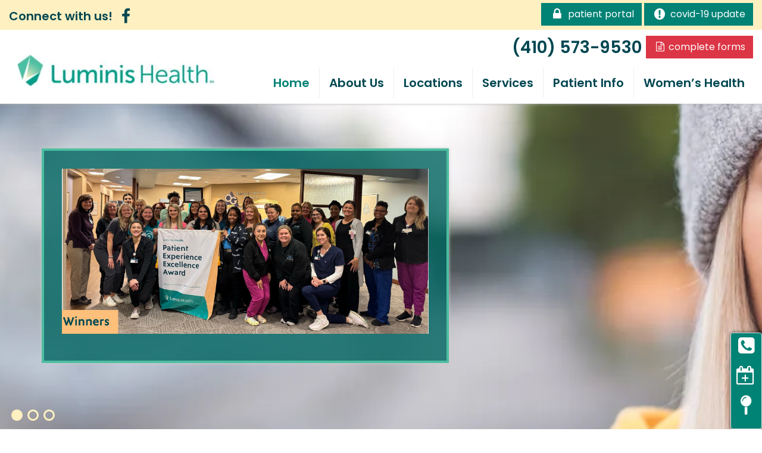

--- FILE ---
content_type: text/html; charset=UTF-8
request_url: https://www.annapolisobgyn.com/
body_size: 17209
content:
<!doctype html><html lang="en-US"><head><meta charset="UTF-8"><meta name="viewport" content="width=device-width, initial-scale=1, shrink-to-fit=no"><link rel="stylesheet" media="print" onload="this.onload=null;this.media='all';" id="ao_optimized_gfonts" href="https://fonts.googleapis.com/css?family=Poppins%3A400%2C600&amp;display=swap"><link rel="profile" href="https://gmpg.org/xfn/11"><link rel="preload" href="https://www.annapolisobgyn.com/wp-content/themes/milo/fonts/fontawesome-webfont.woff2?v=4.7.0" as="font" type="font/woff2" crossorigin><meta name='robots' content='index, follow, max-image-preview:large, max-snippet:-1, max-video-preview:-1' /><style>img:is([sizes="auto" i], [sizes^="auto," i]) { contain-intrinsic-size: 3000px 1500px }</style><title>OB-GYNs in Annapolis, MD | Luminis Health OB-GYN - Annapolis</title><meta name="description" content="Luminis Health OB-GYN - Annapolis provides obstetrics and gynecology at our clinic in Annapolis, MD. Learn more and call to schedule your appointment today!" /><meta property="og:locale" content="en_US" /><meta property="og:type" content="website" /><meta property="og:title" content="OB-GYNs in Annapolis, MD | Luminis Health OB-GYN - Annapolis" /><meta property="og:description" content="Luminis Health OB-GYN - Annapolis provides obstetrics and gynecology at our clinic in Annapolis, MD. Learn more and call to schedule your appointment today!" /><meta property="og:url" content="https://www.annapolisobgyn.com/" /><meta property="og:site_name" content="Luminis Health OB-GYN - Annapolis" /><meta property="article:modified_time" content="2025-07-03T18:21:47+00:00" /><meta name="twitter:card" content="summary_large_image" /> <script type="application/ld+json" class="yoast-schema-graph">{"@context":"https://schema.org","@graph":[{"@type":"WebPage","@id":"https://www.annapolisobgyn.com/","url":"https://www.annapolisobgyn.com/","name":"OB-GYNs in Annapolis, MD | Luminis Health OB-GYN - Annapolis","isPartOf":{"@id":"https://www.annapolisobgyn.com/#website"},"about":{"@id":"https://www.annapolisobgyn.com/#organization"},"datePublished":"2017-04-07T23:48:58+00:00","dateModified":"2025-07-03T18:21:47+00:00","description":"Luminis Health OB-GYN - Annapolis provides obstetrics and gynecology at our clinic in Annapolis, MD. Learn more and call to schedule your appointment today!","breadcrumb":{"@id":"https://www.annapolisobgyn.com/#breadcrumb"},"inLanguage":"en-US","potentialAction":[{"@type":"ReadAction","target":["https://www.annapolisobgyn.com/"]}]},{"@type":"BreadcrumbList","@id":"https://www.annapolisobgyn.com/#breadcrumb","itemListElement":[{"@type":"ListItem","position":1,"name":"Home"}]},{"@type":"WebSite","@id":"https://www.annapolisobgyn.com/#website","url":"https://www.annapolisobgyn.com/","name":"Luminis Health OB-GYN - Annapolis","description":"","publisher":{"@id":"https://www.annapolisobgyn.com/#organization"},"potentialAction":[{"@type":"SearchAction","target":{"@type":"EntryPoint","urlTemplate":"https://www.annapolisobgyn.com/?s={search_term_string}"},"query-input":{"@type":"PropertyValueSpecification","valueRequired":true,"valueName":"search_term_string"}}],"inLanguage":"en-US"},{"@type":"Organization","@id":"https://www.annapolisobgyn.com/#organization","name":"Luminis Health OB-GYN - Annapolis","url":"https://www.annapolisobgyn.com/","logo":{"@type":"ImageObject","inLanguage":"en-US","@id":"https://www.annapolisobgyn.com/#/schema/logo/image/","url":"https://i0.wp.com/www.annapolisobgyn.com/wp-content/uploads/2021/09/cropped-Luminis-Logo.png?fit=422%2C62&ssl=1","contentUrl":"https://i0.wp.com/www.annapolisobgyn.com/wp-content/uploads/2021/09/cropped-Luminis-Logo.png?fit=422%2C62&ssl=1","width":422,"height":62,"caption":"Luminis Health OB-GYN - Annapolis"},"image":{"@id":"https://www.annapolisobgyn.com/#/schema/logo/image/"}}]}</script> <link rel='preconnect' href='//c0.wp.com' /><link rel='preconnect' href='//i0.wp.com' /><link href='https://fonts.gstatic.com' crossorigin='anonymous' rel='preconnect' /><style id='classic-theme-styles-inline-css' type='text/css'>/*! This file is auto-generated */
.wp-block-button__link{color:#fff;background-color:#32373c;border-radius:9999px;box-shadow:none;text-decoration:none;padding:calc(.667em + 2px) calc(1.333em + 2px);font-size:1.125em}.wp-block-file__button{background:#32373c;color:#fff;text-decoration:none}</style><link rel='stylesheet' id='mediaelement-css' href='https://www.annapolisobgyn.com/wp-includes/js/mediaelement/mediaelementplayer-legacy.min.css' media='all' /><link rel='stylesheet' id='wp-mediaelement-css' href='https://www.annapolisobgyn.com/wp-includes/js/mediaelement/wp-mediaelement.min.css' media='all' /><style id='jetpack-sharing-buttons-style-inline-css' type='text/css'>.jetpack-sharing-buttons__services-list{display:flex;flex-direction:row;flex-wrap:wrap;gap:0;list-style-type:none;margin:5px;padding:0}.jetpack-sharing-buttons__services-list.has-small-icon-size{font-size:12px}.jetpack-sharing-buttons__services-list.has-normal-icon-size{font-size:16px}.jetpack-sharing-buttons__services-list.has-large-icon-size{font-size:24px}.jetpack-sharing-buttons__services-list.has-huge-icon-size{font-size:36px}@media print{.jetpack-sharing-buttons__services-list{display:none!important}}.editor-styles-wrapper .wp-block-jetpack-sharing-buttons{gap:0;padding-inline-start:0}ul.jetpack-sharing-buttons__services-list.has-background{padding:1.25em 2.375em}</style><style id='global-styles-inline-css' type='text/css'>:root{--wp--preset--aspect-ratio--square: 1;--wp--preset--aspect-ratio--4-3: 4/3;--wp--preset--aspect-ratio--3-4: 3/4;--wp--preset--aspect-ratio--3-2: 3/2;--wp--preset--aspect-ratio--2-3: 2/3;--wp--preset--aspect-ratio--16-9: 16/9;--wp--preset--aspect-ratio--9-16: 9/16;--wp--preset--color--black: #000000;--wp--preset--color--cyan-bluish-gray: #abb8c3;--wp--preset--color--white: #ffffff;--wp--preset--color--pale-pink: #f78da7;--wp--preset--color--vivid-red: #cf2e2e;--wp--preset--color--luminous-vivid-orange: #ff6900;--wp--preset--color--luminous-vivid-amber: #fcb900;--wp--preset--color--light-green-cyan: #7bdcb5;--wp--preset--color--vivid-green-cyan: #00d084;--wp--preset--color--pale-cyan-blue: #8ed1fc;--wp--preset--color--vivid-cyan-blue: #0693e3;--wp--preset--color--vivid-purple: #9b51e0;--wp--preset--gradient--vivid-cyan-blue-to-vivid-purple: linear-gradient(135deg,rgba(6,147,227,1) 0%,rgb(155,81,224) 100%);--wp--preset--gradient--light-green-cyan-to-vivid-green-cyan: linear-gradient(135deg,rgb(122,220,180) 0%,rgb(0,208,130) 100%);--wp--preset--gradient--luminous-vivid-amber-to-luminous-vivid-orange: linear-gradient(135deg,rgba(252,185,0,1) 0%,rgba(255,105,0,1) 100%);--wp--preset--gradient--luminous-vivid-orange-to-vivid-red: linear-gradient(135deg,rgba(255,105,0,1) 0%,rgb(207,46,46) 100%);--wp--preset--gradient--very-light-gray-to-cyan-bluish-gray: linear-gradient(135deg,rgb(238,238,238) 0%,rgb(169,184,195) 100%);--wp--preset--gradient--cool-to-warm-spectrum: linear-gradient(135deg,rgb(74,234,220) 0%,rgb(151,120,209) 20%,rgb(207,42,186) 40%,rgb(238,44,130) 60%,rgb(251,105,98) 80%,rgb(254,248,76) 100%);--wp--preset--gradient--blush-light-purple: linear-gradient(135deg,rgb(255,206,236) 0%,rgb(152,150,240) 100%);--wp--preset--gradient--blush-bordeaux: linear-gradient(135deg,rgb(254,205,165) 0%,rgb(254,45,45) 50%,rgb(107,0,62) 100%);--wp--preset--gradient--luminous-dusk: linear-gradient(135deg,rgb(255,203,112) 0%,rgb(199,81,192) 50%,rgb(65,88,208) 100%);--wp--preset--gradient--pale-ocean: linear-gradient(135deg,rgb(255,245,203) 0%,rgb(182,227,212) 50%,rgb(51,167,181) 100%);--wp--preset--gradient--electric-grass: linear-gradient(135deg,rgb(202,248,128) 0%,rgb(113,206,126) 100%);--wp--preset--gradient--midnight: linear-gradient(135deg,rgb(2,3,129) 0%,rgb(40,116,252) 100%);--wp--preset--font-size--small: 13px;--wp--preset--font-size--medium: 20px;--wp--preset--font-size--large: 36px;--wp--preset--font-size--x-large: 42px;--wp--preset--spacing--20: 0.44rem;--wp--preset--spacing--30: 0.67rem;--wp--preset--spacing--40: 1rem;--wp--preset--spacing--50: 1.5rem;--wp--preset--spacing--60: 2.25rem;--wp--preset--spacing--70: 3.38rem;--wp--preset--spacing--80: 5.06rem;--wp--preset--shadow--natural: 6px 6px 9px rgba(0, 0, 0, 0.2);--wp--preset--shadow--deep: 12px 12px 50px rgba(0, 0, 0, 0.4);--wp--preset--shadow--sharp: 6px 6px 0px rgba(0, 0, 0, 0.2);--wp--preset--shadow--outlined: 6px 6px 0px -3px rgba(255, 255, 255, 1), 6px 6px rgba(0, 0, 0, 1);--wp--preset--shadow--crisp: 6px 6px 0px rgba(0, 0, 0, 1);}:where(.is-layout-flex){gap: 0.5em;}:where(.is-layout-grid){gap: 0.5em;}body .is-layout-flex{display: flex;}.is-layout-flex{flex-wrap: wrap;align-items: center;}.is-layout-flex > :is(*, div){margin: 0;}body .is-layout-grid{display: grid;}.is-layout-grid > :is(*, div){margin: 0;}:where(.wp-block-columns.is-layout-flex){gap: 2em;}:where(.wp-block-columns.is-layout-grid){gap: 2em;}:where(.wp-block-post-template.is-layout-flex){gap: 1.25em;}:where(.wp-block-post-template.is-layout-grid){gap: 1.25em;}.has-black-color{color: var(--wp--preset--color--black) !important;}.has-cyan-bluish-gray-color{color: var(--wp--preset--color--cyan-bluish-gray) !important;}.has-white-color{color: var(--wp--preset--color--white) !important;}.has-pale-pink-color{color: var(--wp--preset--color--pale-pink) !important;}.has-vivid-red-color{color: var(--wp--preset--color--vivid-red) !important;}.has-luminous-vivid-orange-color{color: var(--wp--preset--color--luminous-vivid-orange) !important;}.has-luminous-vivid-amber-color{color: var(--wp--preset--color--luminous-vivid-amber) !important;}.has-light-green-cyan-color{color: var(--wp--preset--color--light-green-cyan) !important;}.has-vivid-green-cyan-color{color: var(--wp--preset--color--vivid-green-cyan) !important;}.has-pale-cyan-blue-color{color: var(--wp--preset--color--pale-cyan-blue) !important;}.has-vivid-cyan-blue-color{color: var(--wp--preset--color--vivid-cyan-blue) !important;}.has-vivid-purple-color{color: var(--wp--preset--color--vivid-purple) !important;}.has-black-background-color{background-color: var(--wp--preset--color--black) !important;}.has-cyan-bluish-gray-background-color{background-color: var(--wp--preset--color--cyan-bluish-gray) !important;}.has-white-background-color{background-color: var(--wp--preset--color--white) !important;}.has-pale-pink-background-color{background-color: var(--wp--preset--color--pale-pink) !important;}.has-vivid-red-background-color{background-color: var(--wp--preset--color--vivid-red) !important;}.has-luminous-vivid-orange-background-color{background-color: var(--wp--preset--color--luminous-vivid-orange) !important;}.has-luminous-vivid-amber-background-color{background-color: var(--wp--preset--color--luminous-vivid-amber) !important;}.has-light-green-cyan-background-color{background-color: var(--wp--preset--color--light-green-cyan) !important;}.has-vivid-green-cyan-background-color{background-color: var(--wp--preset--color--vivid-green-cyan) !important;}.has-pale-cyan-blue-background-color{background-color: var(--wp--preset--color--pale-cyan-blue) !important;}.has-vivid-cyan-blue-background-color{background-color: var(--wp--preset--color--vivid-cyan-blue) !important;}.has-vivid-purple-background-color{background-color: var(--wp--preset--color--vivid-purple) !important;}.has-black-border-color{border-color: var(--wp--preset--color--black) !important;}.has-cyan-bluish-gray-border-color{border-color: var(--wp--preset--color--cyan-bluish-gray) !important;}.has-white-border-color{border-color: var(--wp--preset--color--white) !important;}.has-pale-pink-border-color{border-color: var(--wp--preset--color--pale-pink) !important;}.has-vivid-red-border-color{border-color: var(--wp--preset--color--vivid-red) !important;}.has-luminous-vivid-orange-border-color{border-color: var(--wp--preset--color--luminous-vivid-orange) !important;}.has-luminous-vivid-amber-border-color{border-color: var(--wp--preset--color--luminous-vivid-amber) !important;}.has-light-green-cyan-border-color{border-color: var(--wp--preset--color--light-green-cyan) !important;}.has-vivid-green-cyan-border-color{border-color: var(--wp--preset--color--vivid-green-cyan) !important;}.has-pale-cyan-blue-border-color{border-color: var(--wp--preset--color--pale-cyan-blue) !important;}.has-vivid-cyan-blue-border-color{border-color: var(--wp--preset--color--vivid-cyan-blue) !important;}.has-vivid-purple-border-color{border-color: var(--wp--preset--color--vivid-purple) !important;}.has-vivid-cyan-blue-to-vivid-purple-gradient-background{background: var(--wp--preset--gradient--vivid-cyan-blue-to-vivid-purple) !important;}.has-light-green-cyan-to-vivid-green-cyan-gradient-background{background: var(--wp--preset--gradient--light-green-cyan-to-vivid-green-cyan) !important;}.has-luminous-vivid-amber-to-luminous-vivid-orange-gradient-background{background: var(--wp--preset--gradient--luminous-vivid-amber-to-luminous-vivid-orange) !important;}.has-luminous-vivid-orange-to-vivid-red-gradient-background{background: var(--wp--preset--gradient--luminous-vivid-orange-to-vivid-red) !important;}.has-very-light-gray-to-cyan-bluish-gray-gradient-background{background: var(--wp--preset--gradient--very-light-gray-to-cyan-bluish-gray) !important;}.has-cool-to-warm-spectrum-gradient-background{background: var(--wp--preset--gradient--cool-to-warm-spectrum) !important;}.has-blush-light-purple-gradient-background{background: var(--wp--preset--gradient--blush-light-purple) !important;}.has-blush-bordeaux-gradient-background{background: var(--wp--preset--gradient--blush-bordeaux) !important;}.has-luminous-dusk-gradient-background{background: var(--wp--preset--gradient--luminous-dusk) !important;}.has-pale-ocean-gradient-background{background: var(--wp--preset--gradient--pale-ocean) !important;}.has-electric-grass-gradient-background{background: var(--wp--preset--gradient--electric-grass) !important;}.has-midnight-gradient-background{background: var(--wp--preset--gradient--midnight) !important;}.has-small-font-size{font-size: var(--wp--preset--font-size--small) !important;}.has-medium-font-size{font-size: var(--wp--preset--font-size--medium) !important;}.has-large-font-size{font-size: var(--wp--preset--font-size--large) !important;}.has-x-large-font-size{font-size: var(--wp--preset--font-size--x-large) !important;}
:where(.wp-block-post-template.is-layout-flex){gap: 1.25em;}:where(.wp-block-post-template.is-layout-grid){gap: 1.25em;}
:where(.wp-block-columns.is-layout-flex){gap: 2em;}:where(.wp-block-columns.is-layout-grid){gap: 2em;}
:root :where(.wp-block-pullquote){font-size: 1.5em;line-height: 1.6;}</style><link rel='stylesheet' id='mypractis-popup-css' href='https://www.annapolisobgyn.com/wp-content/cache/autoptimize/css/autoptimize_single_4272f4f016405eab091b0b7a96715832.css' media='all' /><link rel='stylesheet' id='practis-customer-reviews-css' href='https://www.annapolisobgyn.com/wp-content/cache/autoptimize/css/autoptimize_single_0f7d225b0a02192f1eeb6ea4a028bdef.css' media='all' /><link rel='stylesheet' id='practis-directory-people-archive-styles-css' href='https://www.annapolisobgyn.com/wp-content/cache/autoptimize/css/autoptimize_single_0d080dc11d48f9912bc0c9e5c3b04374.css' media='all' /><link rel='stylesheet' id='practis-directory-people-single-styles-css' href='https://www.annapolisobgyn.com/wp-content/cache/autoptimize/css/autoptimize_single_4d914fe7ff628dcc1dbc1fceb94ff7c8.css' media='all' /><link rel='stylesheet' id='practis-directory-people-list-styles-css' href='https://www.annapolisobgyn.com/wp-content/plugins/mypractis/modules/practis-directory/templates/people-list/default/styles.css' media='all' /><link rel='stylesheet' id='practis-directory-locations-archive-styles-css' href='https://www.annapolisobgyn.com/wp-content/cache/autoptimize/css/autoptimize_single_55f4e5e19e4f27849d3869cc1b850b76.css' media='all' /><link rel='stylesheet' id='practis-directory-locations-map-styles-css' href='https://www.annapolisobgyn.com/wp-content/cache/autoptimize/css/autoptimize_single_d7100b21eb2b72eca5d5da9bb0cfa4b9.css' media='all' /><link rel='stylesheet' id='practis-directory-locations-single-styles-css' href='https://www.annapolisobgyn.com/wp-content/cache/autoptimize/css/autoptimize_single_97daf8c1f5e57ccd3cdd6d88e5cda0d6.css' media='all' /><link rel='stylesheet' id='practis-directory-locations-list-styles-css' href='https://www.annapolisobgyn.com/wp-content/plugins/mypractis/modules/practis-directory/templates/locations-list/default/styles.css' media='all' /><link rel='stylesheet' id='practis-popups-styles-css' href='https://www.annapolisobgyn.com/wp-content/cache/autoptimize/css/autoptimize_single_af9c7a15ed7204fbb889e056764bc429.css' media='all' /><link rel='stylesheet' id='practis-responsive-grid-bootstrap-grid-css' href='https://www.annapolisobgyn.com/wp-content/cache/autoptimize/css/autoptimize_single_54db845a8c1c9c5a52029d24e0141f76.css' media='all' /><link rel='stylesheet' id='practis-wysiwyg-icons-frontend-icon-style-css' href='https://www.annapolisobgyn.com/wp-content/plugins/mypractis/modules/practis-wysiwyg-icons/css/frontend-icon-style.min.css' media='all' /><link rel='stylesheet' id='practis-wysiwyg-icons-frontend-animation-style-css' href='https://www.annapolisobgyn.com/wp-content/plugins/mypractis/modules/practis-wysiwyg-icons/third-party/animate.min.css' media='all' /><link rel='stylesheet' id='milo-bootstrap-css' href='https://www.annapolisobgyn.com/wp-content/cache/autoptimize/css/autoptimize_single_53f1dc6612cff59f6b2f009dea07397a.css' media='all' /><link rel='stylesheet' id='milo-foundation-css' href='https://www.annapolisobgyn.com/wp-content/cache/autoptimize/css/autoptimize_single_902edd9f8303a0e7c9be4bf721669a29.css' media='all' /><link rel='stylesheet' id='milo-flickity-css' href='https://www.annapolisobgyn.com/wp-content/cache/autoptimize/css/autoptimize_single_90b8e4bc9f92e3d3dc20e970e55d5175.css' media='all' /><link rel='stylesheet' id='milo-fontawesome-css' href='https://www.annapolisobgyn.com/wp-content/cache/autoptimize/css/autoptimize_single_a84aefbe1669acc7199e3303ac52a4b0.css' media='all' /><link rel='stylesheet' id='milo-wordpress-css' href='https://www.annapolisobgyn.com/wp-content/cache/autoptimize/css/autoptimize_single_bd8588e4b0c0a35837f09d5678d2471c.css' media='all' /><link rel='stylesheet' id='milo-magnific-popup-css' href='https://www.annapolisobgyn.com/wp-content/cache/autoptimize/css/autoptimize_single_31fd6832d3761047ca9f7a21924839af.css' media='all' /><link rel='stylesheet' id='milo-animate-css' href='https://www.annapolisobgyn.com/wp-content/cache/autoptimize/css/autoptimize_single_dd440d21fcdf5f5f900dde931d0c3d24.css' media='all' /><link rel='stylesheet' id='milo-main-css' href='https://www.annapolisobgyn.com/wp-content/cache/autoptimize/css/autoptimize_single_670c6b26a458600251838ce65c0c44a2.css' media='all' /><style id='akismet-widget-style-inline-css' type='text/css'>.a-stats {
				--akismet-color-mid-green: #357b49;
				--akismet-color-white: #fff;
				--akismet-color-light-grey: #f6f7f7;

				max-width: 350px;
				width: auto;
			}

			.a-stats * {
				all: unset;
				box-sizing: border-box;
			}

			.a-stats strong {
				font-weight: 600;
			}

			.a-stats a.a-stats__link,
			.a-stats a.a-stats__link:visited,
			.a-stats a.a-stats__link:active {
				background: var(--akismet-color-mid-green);
				border: none;
				box-shadow: none;
				border-radius: 8px;
				color: var(--akismet-color-white);
				cursor: pointer;
				display: block;
				font-family: -apple-system, BlinkMacSystemFont, 'Segoe UI', 'Roboto', 'Oxygen-Sans', 'Ubuntu', 'Cantarell', 'Helvetica Neue', sans-serif;
				font-weight: 500;
				padding: 12px;
				text-align: center;
				text-decoration: none;
				transition: all 0.2s ease;
			}

			/* Extra specificity to deal with TwentyTwentyOne focus style */
			.widget .a-stats a.a-stats__link:focus {
				background: var(--akismet-color-mid-green);
				color: var(--akismet-color-white);
				text-decoration: none;
			}

			.a-stats a.a-stats__link:hover {
				filter: brightness(110%);
				box-shadow: 0 4px 12px rgba(0, 0, 0, 0.06), 0 0 2px rgba(0, 0, 0, 0.16);
			}

			.a-stats .count {
				color: var(--akismet-color-white);
				display: block;
				font-size: 1.5em;
				line-height: 1.4;
				padding: 0 13px;
				white-space: nowrap;
			}</style> <script type="text/javascript" src="https://www.annapolisobgyn.com/wp-includes/js/jquery/jquery.min.js" id="jquery-core-js"></script> <script defer type="text/javascript" src="https://www.annapolisobgyn.com/wp-includes/js/jquery/jquery-migrate.min.js" id="jquery-migrate-js"></script> <script defer type="text/javascript" src="https://www.annapolisobgyn.com/wp-content/cache/autoptimize/js/autoptimize_single_a9b8772172f95ce2efaf68dfd58e4152.js" id="mypractis-public-js"></script> <script defer type="text/javascript" src="https://www.annapolisobgyn.com/wp-content/cache/autoptimize/js/autoptimize_single_fb0c7bc7a6d9f663a06090c047a9fb61.js" id="mypractis-popup-js"></script> <script defer type="text/javascript" src="https://www.annapolisobgyn.com/wp-content/cache/autoptimize/js/autoptimize_single_36a0c64573c39884cdd5b91f8dc1cdf0.js" id="practis-customer-reviews-js"></script> <!--[if lt IE 9]> <script type="text/javascript" src="https://www.annapolisobgyn.com/wp-content/themes/milo/js/html5shiv.js" id="milo-html5-js"></script> <![endif]--><link rel="https://api.w.org/" href="https://www.annapolisobgyn.com/wp-json/" /><link rel="alternate" title="JSON" type="application/json" href="https://www.annapolisobgyn.com/wp-json/wp/v2/pages/93" /> <style id="custom-logo-css" type="text/css">.site-title, .site-description {
				position: absolute;
				clip-path: inset(50%);
			}</style><link rel="alternate" title="oEmbed (JSON)" type="application/json+oembed" href="https://www.annapolisobgyn.com/wp-json/oembed/1.0/embed?url=https%3A%2F%2Fwww.annapolisobgyn.com%2F" /><link rel="alternate" title="oEmbed (XML)" type="text/xml+oembed" href="https://www.annapolisobgyn.com/wp-json/oembed/1.0/embed?url=https%3A%2F%2Fwww.annapolisobgyn.com%2F&#038;format=xml" /><style id='pcr-styles'>.pcr-rating-stars label svg .pcr-star-icon { fill: #6c757d; } .pcr-rating-stars label:hover svg .pcr-star-icon, .pcr-rating-stars label:hover ~ label svg .pcr-star-icon, .pcr-rating-stars input[type=radio]:checked ~ label svg .pcr-star-icon { fill: #ffc107; } .pcr-review-item-stars svg .pcr-star-1, .pcr-review-item-stars svg .pcr-star-2, .pcr-review-item-stars svg .pcr-star-3, .pcr-review-item-stars svg .pcr-star-4, .pcr-review-item-stars svg .pcr-star-5 { fill: #6c757d; } .pcr-review-item-stars.pcr-star-count-1 svg .pcr-star-1, .pcr-review-item-stars.pcr-star-count-2 svg .pcr-star-1, .pcr-review-item-stars.pcr-star-count-2 svg .pcr-star-2, .pcr-review-item-stars.pcr-star-count-3 svg .pcr-star-1, .pcr-review-item-stars.pcr-star-count-3 svg .pcr-star-2, .pcr-review-item-stars.pcr-star-count-3 svg .pcr-star-3, .pcr-review-item-stars.pcr-star-count-4 svg .pcr-star-1, .pcr-review-item-stars.pcr-star-count-4 svg .pcr-star-2, .pcr-review-item-stars.pcr-star-count-4 svg .pcr-star-3, .pcr-review-item-stars.pcr-star-count-4 svg .pcr-star-4, .pcr-review-item-stars.pcr-star-count-5 svg .pcr-star-1, .pcr-review-item-stars.pcr-star-count-5 svg .pcr-star-2, .pcr-review-item-stars.pcr-star-count-5 svg .pcr-star-3, .pcr-review-item-stars.pcr-star-count-5 svg .pcr-star-4, .pcr-review-item-stars.pcr-star-count-5 svg .pcr-star-5 { fill: #ffc107; } svg .pcr-average-star-1, svg .pcr-average-star-2, svg .pcr-average-star-3, svg .pcr-average-star-4, svg .pcr-average-star-5 { fill: #6c757d; } .pcr-average-stars.pcr-average-star-count-1 svg .pcr-average-star-1, .pcr-average-stars.pcr-average-star-count-2 svg .pcr-average-star-1, .pcr-average-stars.pcr-average-star-count-2 svg .pcr-average-star-2, .pcr-average-stars.pcr-average-star-count-3 svg .pcr-average-star-1, .pcr-average-stars.pcr-average-star-count-3 svg .pcr-average-star-2, .pcr-average-stars.pcr-average-star-count-3 svg .pcr-average-star-3, .pcr-average-stars.pcr-average-star-count-4 svg .pcr-average-star-1, .pcr-average-stars.pcr-average-star-count-4 svg .pcr-average-star-2, .pcr-average-stars.pcr-average-star-count-4 svg .pcr-average-star-3, .pcr-average-stars.pcr-average-star-count-4 svg .pcr-average-star-4, .pcr-average-stars.pcr-average-star-count-5 svg .pcr-average-star-1, .pcr-average-stars.pcr-average-star-count-5 svg .pcr-average-star-2, .pcr-average-stars.pcr-average-star-count-5 svg .pcr-average-star-3, .pcr-average-stars.pcr-average-star-count-5 svg .pcr-average-star-4, .pcr-average-stars.pcr-average-star-count-5 svg .pcr-average-star-5 { fill: #ffc107; }</style><style id='pcr-slider-styles'>.pcr-review-slider-wrapper { background: none; color: inherit; } .pcr-play-slider-control svg, .pcr-pause-slider-control svg, .pcr-previous-slide-control svg, .pcr-next-slide-control svg { fill: #777; } .pcr-play-slider-control:hover svg, .pcr-pause-slider-control:hover svg, .pcr-previous-slide-control:hover svg, .pcr-next-slide-control:hover svg { fill: #555; } .pcr-play-slider-control.pcr-selected-state svg, .pcr-pause-slider-control.pcr-selected-state svg { fill: #333; } .pcr-pager-item { background: #777; } .pcr-pager-item:hover { background: #555; } .pcr-pager-item.pcr-selected-pager { background: #333; } .pcr-review-slide-container.pcr-review-slide-align-left { text-align: left; } .pcr-review-slide-container.pcr-review-slide-align-center { text-align: center; } .pcr-review-slide-container.pcr-review-slide-align-right { text-align: right; } .pcr-review-slide { font-size: 16px; }</style><style>/* Star Rating Styles */
		:root{
			--pcr-star-rating-size: 2.5rem;
			--pcr-unchecked-image: url("data:image/svg+xml;charset=UTF-8,%3csvg xmlns='http://www.w3.org/2000/svg' width='50' height='50' viewBox='0 0 55 55'%3e%3cpath fill='%236c757d' stroke='%23666' stroke-width='2' d='m25,1 6,17h18l-14,11 5,17-15-10-15,10 5-17-14-11h18z'/%3e%3c/svg%3e");
			--pcr-checked-image: url("data:image/svg+xml;charset=UTF-8,%3csvg xmlns='http://www.w3.org/2000/svg' width='50' height='50' viewBox='0 0 55 55'%3e%3cpath fill='%23ffc107' stroke='%23666' stroke-width='2' d='m25,1 6,17h18l-14,11 5,17-15-10-15,10 5-17-14-11h18z'/%3e%3c/svg%3e");
			--pcr-hovered-image: url("data:image/svg+xml;charset=UTF-8,%3csvg xmlns='http://www.w3.org/2000/svg' width='50' height='50' viewBox='0 0 55 55'%3e%3cpath fill='%23ffc107' stroke='%23666' stroke-width='2' d='m25,1 6,17h18l-14,11 5,17-15-10-15,10 5-17-14-11h18z'/%3e%3c/svg%3e");
			--pcr-max-stars: 5;
		}</style><link rel="icon" href="https://i0.wp.com/www.annapolisobgyn.com/wp-content/uploads/2021/01/cropped-favicon-1.png?fit=32%2C32&#038;ssl=1" sizes="32x32" /><link rel="icon" href="https://i0.wp.com/www.annapolisobgyn.com/wp-content/uploads/2021/01/cropped-favicon-1.png?fit=192%2C192&#038;ssl=1" sizes="192x192" /><link rel="apple-touch-icon" href="https://i0.wp.com/www.annapolisobgyn.com/wp-content/uploads/2021/01/cropped-favicon-1.png?fit=180%2C180&#038;ssl=1" /><meta name="msapplication-TileImage" content="https://i0.wp.com/www.annapolisobgyn.com/wp-content/uploads/2021/01/cropped-favicon-1.png?fit=270%2C270&#038;ssl=1" /><style type="text/css" title="dynamic-css" class="options-output">body, .post .post-media{background-color:#ffffff;}body{font-family:Poppins,'MS Sans Serif', Geneva, sans-serif;font-weight:400;font-style:normal;}h1, h2, h3, h4, h5, h6, .h1, .h2, .h3, .h4, .h5, .h6{font-family:Poppins,'MS Sans Serif', Geneva, sans-serif;font-weight:600;font-style:normal;}h1, h2, h3, h4, h5, h6, .h1, .h2, .h3, .h4, .h5, .h6{color:#008275;}.page-header-border{border-color:#eeeeee;}h1, .h1{color:#008275;}h2, .h2{color:#006662;}h3, .h3{color:#008275;}h4, .h4{color:#006662;}h5, .h5{color:#008275;}h6, .h6{color:#006662;}a, a:hover, a:focus, .btn-link, .btn-link:hover, .btn-link:focus, .btn-link.focus{color:#008275;}.btn{font-family:Poppins,'MS Sans Serif', Geneva, sans-serif;text-transform:lowercase;font-weight:400;font-style:normal;}.btn-default{border-color:transparent;}.btn-default:hover, .btn-default:focus{border-color:#eeeeee;}.btn-default{background-color:#008275;}.btn-default:hover, .btn-default:focus{background-color:#006662;}.btn-default{color:#ffffff;}.btn-default:hover, .btn-default:focus{color:#ffffff;}.btn-primary{border-color:#fdbf7a;}.btn-primary:hover, .btn-primary:focus, .btn-primary.focus{border-color:transparent;}.btn-primary{background-color:#fff0c1;}.btn-primary:hover, .btn-primary:focus, .btn-primary.focus{background-color:#fdbf7a;}.btn-primary{color:#004751;}.btn-primary:hover, .btn-primary:focus, .btn-primary.focus{color:#004751;}.form-control{border-color:#eeeeee;}.form-control:focus{border-color:#418ba5;}.form-control{background-color:#ffffff;}.form-control{color:#585858;}hr{margin-top:15px;margin-bottom:15px;}hr{border-color:#a9d7aa;}hr{height:5px;}blockquote{margin-top:0;margin-bottom:20px;}.well{margin-top:20px;margin-bottom:20px;}.well{border:2px solid #a9d7aa;}.well{background-color:#fff0c1;}.well h1, .well h2, .well h3, .well h4, .well h5, .well h6, .well .h1, .well .h2, .well .h3, .well .h4, .well .h5, .well .h6{color:#004751;}.well{color:#000000;}.well a:not(.btn), .well a:not(.btn):hover, .well a:not(.btn):focus, .well .btn-link, .well .btn-link:hover, .well .btn-link:focus, .well .btn-link.focus{color:#006662;}.site-header{margin-top:0;margin-bottom:0;}.site-header{padding-top:0;padding-bottom:0;}.site-header{border-top:0px solid #d8d8d8;border-bottom:0px solid #d8d8d8;}.header-position-relative + .site-header-placeholder, .site-header{background-color:#ffffff;}.site-header.affix{background-color:rgba(255,255,255,0.95);}.site-header .site-header-tabbar a, .site-header .site-header-tabbar button{border-color:#008275;}.site-header .site-header-tabbar a:hover, .site-header .site-header-tabbar a:focus, .site-header .site-header-tabbar button:hover, .site-header .site-header-tabbar button:focus{background-color:#008275;}.site-header .site-header-tabbar a, .site-header .site-header-tabbar button{color:#008275;}.site-header .site-header-tabbar a:hover, .site-header .site-header-tabbar a:focus, .site-header .site-header-tabbar button:hover, .site-header .site-header-tabbar button:focus{color:#008275;}.site-header-utility{margin-top:0;margin-bottom:0;}.header-utility-col1, .header-utility-col2{padding-top:5px;padding-bottom:2px;}.site-header-utility{border-top:0px solid ;border-bottom:0px solid ;}.site-header-utility{background-color:#fff0c1;}.site-header-utility h1, .site-header-utility h2, .site-header-utility h3, .site-header-utility h4, .site-header-utility h5, .site-header-utility h6, .site-header-utility .h1, .site-header-utility .h2, .site-header-utility .h3, .site-header-utility .h4, .site-header-utility .h5, .site-header-utility .h6{color:#004751;}.site-header-utility{color:#004751;}.site-header-utility a:not(.btn), .site-header-utility a:not(.btn):hover, .site-header-utility a:not(.btn):focus, .site-header-utility .btn-link, .site-header-utility .btn-link:hover, .site-header-utility .btn-link:focus, .site-header-utility .btn-link.focus{color:#004751;}.site-header-main{margin-top:0;margin-bottom:0;}.site-header-main{padding-top:0;padding-bottom:0;}.site-header-main{border-top:0px solid ;border-bottom:0px solid ;}.site-header-main .site-header-main-media::before{background-color:rgba(255,255,255,0.8);}.site-header-main h1, .site-header-main h2, .site-header-main h3, .site-header-main h4, .site-header-main h5, .site-header-main h6, .site-header-main .h1, .site-header-main .h2, .site-header-main .h3, .site-header-main .h4, .site-header-main .h5, .site-header-main .h6{color:#004751;}.site-branding{margin-top:10px;margin-bottom:0;}.site-branding{padding-top:0;padding-bottom:0;}.main-navigation{font-family:Poppins,'MS Sans Serif', Geneva, sans-serif;text-transform:none;font-weight:600;font-style:normal;}.device-sm .site-header-menu{margin-top:0;margin-bottom:0;}.device-sm .site-header-menu{padding-top:0;padding-bottom:10px;}.device-sm .site-header-menu{border-top:0px solid #eeeeee;border-bottom:0px solid #eeeeee;border-left:0px solid #eeeeee;border-right:0px solid #eeeeee;}.device-sm .main-navigation > ul > li > a{padding-top:15px;padding-bottom:15px;}.device-sm .main-navigation > ul > li > a{border-left:1px solid #eeeeee;}.device-sm .main-navigation a{color:#004751;}.device-sm .main-navigation ul li.is-dropdown-submenu-parent.opens-right>a::after{border-left-color:#004751;}.device-sm .main-navigation ul li.is-dropdown-submenu-parent.opens-left>a::after{border-right-color:#004751;}.device-sm .main-navigation>ul>li>a:hover, .device-sm .main-navigation>ul>li>a:focus, .device-sm .main-navigation>ul>li.is-active>a, .device-sm .main-navigation>ul>li.current_page_item>a, .device-sm .main-navigation>ul>li.current-menu-item>a, .device-sm .main-navigation>ul>li.current_page_ancestor>a, .device-sm .main-navigation>ul>li.current-menu-ancestor>a, .device-sm .main-navigation ul ul a:hover, .device-sm .main-navigation ul ul a:focus{color:#008275;}.device-sm .main-navigation ul li.is-dropdown-submenu-parent.opens-right>a:hover::after, .device-sm .main-navigation ul li.is-dropdown-submenu-parent.opens-right>a:focus::after{border-left-color:#008275;}.device-sm .main-navigation ul li.is-dropdown-submenu-parent.opens-left>a:hover::after, .device-sm .main-navigation ul li.is-dropdown-submenu-parent.opens-left>a:focus::after{border-right-color:#008275;}.device-sm .main-navigation > ul > li > ul{border-top:0px solid #fdbf7a;border-bottom:5px solid #fdbf7a;border-left:0px solid #fdbf7a;border-right:0px solid #fdbf7a;}.device-sm .main-navigation ul ul a{padding-top:15px;padding-bottom:15px;}.device-sm .main-navigation ul ul a{border-top:1px solid #a9d7aa;}.device-sm .main-navigation ul ul, .device-sm .main-navigation ul ul a{background-color:#ffffff;}.device-sm .main-navigation ul ul a:hover, .device-sm .main-navigation ul ul a:focus{background-color:#008275;}.device-sm .main-navigation ul ul a{color:#008275;}.device-sm .main-navigation ul ul li.is-dropdown-submenu-parent.opens-right>a::after{border-left-color:#008275;}.device-sm .main-navigation ul ul li.is-dropdown-submenu-parent.opens-left>a::after{border-right-color:#008275;}.device-sm .main-navigation ul ul a:hover, .device-sm .main-navigation ul ul a:focus{color:#ffffff;}.device-sm .main-navigation ul ul li.is-dropdown-submenu-parent.opens-right>a:hover::after, .device-sm .main-navigation ul ul li.is-dropdown-submenu-parent.opens-right>a:focus::after{border-left-color:#ffffff;}.device-sm .main-navigation ul ul li.is-dropdown-submenu-parent.opens-left>a:hover::after, .device-sm .main-navigation ul ul li.is-dropdown-submenu-parent.opens-left>a:focus::after{border-right-color:#ffffff;}.device-xs .site-header-menu, .mobile .site-header-menu, .mobile-2 .site-header-menu{margin-top:0;margin-bottom:0;}.device-xs .site-header-menu, .mobile .site-header-menu, .mobile-2 .site-header-menu{padding-top:15px;padding-bottom:15px;}.device-xs .site-header-menu, .mobile .site-header-menu, .mobile-2 .site-header-menu{border-top:0px solid #ffffff;border-bottom:0px solid #ffffff;border-left:0px solid #ffffff;border-right:0px solid #ffffff;}.device-xs .site-header-menu, .mobile .site-header-menu, .mobile-2 .site-header-menu, .drilldown a,  .drilldown .is-drilldown-submenu{background-color:#008275;}.device-xs .site-header-menu, .device-xs .site-header-menu .h4, .device-xs .site-header-menu a:not(.btn), .device-xs .site-header-menu .btn-link, .mobile .site-header-menu, .mobile .site-header-menu .h4, .mobile .site-header-menu a:not(.btn), .mobile .site-header-menu .btn-link, .mobile-2 .site-header-menu, .mobile-2 .site-header-menu .h4, .mobile-2 .site-header-menu a:not(.btn), .mobile-2 .site-header-menu .btn-link{color:#ffffff;}.device-xs .main-navigation a, .mobile .main-navigation a, .mobile-2 .main-navigation a, .device-xs .main-navigation ul ul a, .mobile .main-navigation ul ul a, .mobile-2 .main-navigation ul ul a{border-top:0px solid ;}.device-xs .main-navigation a, .mobile .main-navigation a, .mobile-2 .main-navigation a{color:#ffffff;}.drilldown .js-drilldown-back>a::before{border-right-color:#ffffff;}.drilldown .is-drilldown-submenu-parent>a::after{border-left-color:#ffffff;}.flickity-button-icon{fill:#fff0c1;}.flickity-page-dots .dot{border-color:#fff0c1;}.flickity-page-dots .dot.is-selected, .flickity-page-dots .dot:hover{background-color:#fff0c1;}.front-page .hide-text-mobile{height:150px;}.section-banner{margin-top:0;margin-bottom:0;}.section-banner, .flickity-slider{background-color:#006662;}.section-banner .section-content-inner{border-top:4px solid #4cbea0;border-bottom:4px solid #4cbea0;border-left:4px solid #4cbea0;border-right:4px solid #4cbea0;}.section-banner .section-content-inner{background-color:rgba(0,102,98,0.8);}.section-banner h1, .section-banner h2, .section-banner h3, .section-banner h4, .section-banner h5, .section-banner h6, .section-banner .h1, .section-banner .h2, .section-banner .h3, .section-banner .h4, .section-banner .h5, .section-banner .h6{color:#ffffff;}.section-banner{color:#ffffff;}.section-banner a:not(.btn), .section-banner a:not(.btn):hover, .section-banner a:not(.btn):focus, .section-banner .btn-link, .section-banner .btn-link:hover, .section-banner .btn-link:focus, .section-banner .btn-link.focus{color:#ffffff;}.site-content{margin-top:0;margin-bottom:0;}.site-content{padding-top:50px;padding-bottom:50px;}.site-content, .post .post-media{background-color:#ffffff;}.content-area{padding-top:0;padding-bottom:0;}.content-area, .post-cards .post-wrapper-card .circ-line-wrapper .cir-shape, .post .post-media{background-color:#ffffff;}.widget-area{padding-top:0;padding-bottom:20px;}.widget-area{background-color:#ffffff;}.site-footer-wrap{margin-top:0;margin-bottom:0;}.site-footer-wrap{padding-top:0;padding-bottom:0;}.site-footer{border-top:10px solid #4cbea0;border-bottom:0px solid #4cbea0;}.site-footer-wrap{background-color:#006662;}.site-footer-wrap h1, .site-footer-wrap h2, .site-footer-wrap h3, .site-footer-wrap h4, .site-footer-wrap h5, .site-footer-wrap h6, .site-footer-wrap .h1, .site-footer-wrap .h2, .site-footer-wrap .h3, .site-footer-wrap .h4, .site-footer-wrap .h5, .site-footer-wrap .h6{color:#b5deb5;}.site-footer-wrap{color:#ffffff;}.site-footer-wrap a:not(.btn), .site-footer-wrap a:not(.btn):hover, .site-footer-wrap a:not(.btn):focus, .site-footer-wrap .btn-link, .site-footer-wrap .btn-link:hover, .site-footer-wrap .btn-link:focus, .site-footer-wrap .btn-link.focus{color:#b5deb5;}.footer-map-info-window{color:#333333;}.footer-map-info-window h1, .footer-map-info-window h2, .footer-map-info-window h3, .footer-map-info-window h4, .footer-map-info-window h5, .footer-map-info-window h6, .footer-map-info-window .h1, .footer-map-info-window .h2, .footer-map-info-window .h3, .footer-map-info-window .h4, .footer-map-info-window .h5, .footer-map-info-window .h6{color:#333333;}.footer-map-info-window a:not(.btn), .footer-map-info-window a.btn-link{color:#337ab7;}.site-footer-row-1{margin-top:0;margin-bottom:0;}.site-footer-row-1{padding-top:40px;padding-bottom:60px;}.site-footer-row-1{border-top:0px solid ;border-bottom:0px solid ;}.site-footer-main{margin-top:0;margin-bottom:0;}.site-footer-main{padding-top:40px;padding-bottom:60px;}.site-footer-main{border-top:5px solid #a9d7aa;border-bottom:0px solid #a9d7aa;}.site-footer-menu{margin-top:0;margin-bottom:0;}.site-footer-menu{padding-top:20px;padding-bottom:5px;}.site-footer-menu{border-top:0px solid ;border-bottom:0px solid ;}.site-footer-menu{background-color:#004751;}.footer-menu{color:#ffffff;}.footer-menu a:not(.btn), .footer-menu a:not(.btn):hover, .footer-menu a:not(.btn):focus, .footer-menu .btn-link, .footer-menu .btn-link:hover, .footer-menu .btn-link:focus, .footer-menu .btn-link.focus{color:#a9d7aa;}.footer-site-info{margin-top:0;}.footer-site-info{padding-top:0;padding-bottom:10px;}.footer-site-info{border-top:0px solid ;border-bottom:0px solid ;}.footer-site-info{background-color:#004751;}.footer-site-info{color:#ffffff;}.footer-site-info a:not(.btn), .footer-site-info a:not(.btn):hover, .footer-site-info a:not(.btn):focus, .footer-site-info .btn-link, .footer-site-info .btn-link:hover, .footer-site-info .btn-link:focus, .footer-site-info .btn-link.focus{color:#a9d7aa;}.element-wysiwyg{margin-top:0;margin-bottom:0;}ul.menu-group{margin-top:0;margin-bottom:15px;}.element-menu_group{background-color:#ffffff;}ul.menu-group, ul.menu-group li{border-color:#008275;}ul.menu-group li a{background-color:#fff0c1;}ul.menu-group li a:hover, ul.menu-group li a:focus{background-color:#fdbf7a;}ul.menu-group li a{color:#004751;}ul.menu-group li a:hover, ul.menu-group li a:focus{color:#004751;}.blurb{margin-top:0;margin-bottom:15px;}.card{margin-top:0;margin-bottom:1px;}.card{border:0px solid #ffffff;}.card{background-color:#ffffff;}.card .card-media, .post .post-media{height:250px;}a.callout{height:150px;}a.callout{margin-top:0;margin-bottom:0;}a.callout{background:#006662;}a.callout:hover, a.callout:focus{background:#004751;}a.callout{color:#ffffff;}a.callout:hover, a.callout:focus{color:#ffffff;}.element-tabs{margin-top:0;margin-bottom:15px;}.nav-tabs .nav-link:hover, .nav-tabs .nav-link:focus{background-color:#eeeeee;}.nav-tabs, .nav-tabs:not(.nav-vert-tabs) .nav-link, .nav-tabs:not(.nav-vert-tabs) .nav-link:hover, .nav-tabs.nav-vert-tabs .nav-link.active, .nav-tabs.nav-vert-tabs .nav-link.active:hover, .nav-tabs.nav-vert-tabs .nav-link.active:focus, .nav-tabs.nav-vert-tabs .nav-link:hover{border-bottom-color:#eeeeee;}.nav-tabs:not(.nav-vert-tabs) .nav-link.active, .nav-tabs:not(.nav-vert-tabs) .nav-link.active:focus, .nav-tabs:not(.nav-vert-tabs) .nav-link.active:hover, .nav-tabs.nav-vert-tabs .nav-link.active, .nav-tabs.nav-vert-tabs .nav-link.active:hover, .nav-tabs.nav-vert-tabs .nav-link.active:focus{border-top-color:#eeeeee;}.nav-tabs:not(.nav-vert-tabs) .nav-link.active, .nav-tabs:not(.nav-vert-tabs) .nav-link.active:focus, .nav-tabs:not(.nav-vert-tabs) .nav-link.active:hover, .nav-tabs.nav-vert-tabs .nav-link.active, .nav-tabs.nav-vert-tabs .nav-link.active:hover, .nav-tabs.nav-vert-tabs .nav-link.active:focus, .tab-content.content-vert-tabs{border-left-color:#eeeeee;}.nav-tabs:not(.nav-vert-tabs) .nav-link.active, .nav-tabs:not(.nav-vert-tabs) .nav-link.active:focus, .nav-tabs:not(.nav-vert-tabs) .nav-link.active:hover, .nav-tabs.nav-vert-tabs, .nav-tabs.nav-vert-tabs .nav-link, .nav-tabs.nav-vert-tabs .nav-link:hover{border-right-color:#eeeeee;}.nav-tabs .nav-link.active{background-color:#eeeeee;}.nav-tabs .nav-link.active, .nav-tabs:not(.nav-vert-tabs) .nav-link.active:hover{border-bottom-color:#eeeeee;}.nav-tabs.nav-vert-tabs .nav-link.active, .nav-tabs.nav-vert-tabs .nav-link.active:hover{border-right-color:#eeeeee;}.nav-tabs .nav-link.active{color:#666666;}.nav-pills .nav-link:hover, .nav-pills .nav-link:focus{background-color:#eeeeee;}.nav-pills .nav-link.active{background-color:#418ba5;}.nav-pills .nav-link.active{color:#ffffff;}.element-accordion{margin-top:0;margin-bottom:15px;}.panel-default, .panel-default > .panel-heading{border-color:#a6cfdb;}.panel-default > .panel-heading + .panel-collapse > .panel-body{border-top-color:#a6cfdb;}.panel-default > .panel-footer + .panel-collapse > .panel-body{border-bottom-color:#a6cfdb;}.panel-default > .panel-heading{background-color:#d7eff3;}.panel-default > .panel-heading, .panel-default > .panel-heading button{color:#333333;}body, legend{color:#1d1d1d;}</style><style id='milo-css'>.btn:not(.btn-pill), .well, .main-navigation>ul>li>a, .main-navigation ul ul, .main-navigation ul ul a, .section-banner .section-content-inner, .section-banner .section-content-inner, .card, .post-has-image .post-media, a.callout, .panel, .panel-group .panel, .panel-heading, ul.menu-group { border-radius: 0; }@media (min-width:768px) { .section-banner { min-height: 350px; } }@media (min-width:768px) { .device-sm .section-banner .section-content-inner { max-width: 60%; } }@media (min-width:768px) { .front-page .section-banner { min-height: 550px; } }.modal-content { background-color: #ffffff; }.site-header { box-shadow: 0px 0px 5px 0px rgba(183,183,183,1); }.site-banner .section-content-inner { box-shadow: 0px 0px 5px 0px rgba(204,204,204,1); }.section-1 {padding:10px 0;}.section-1 {background:#009d88;}.section-3 {padding:125px 0;}.section-3 {background:#ffffff;}.section-4 {padding:50px 0;}.section-4 {background:#fff0c1;}.section-4 h1, .section-4 h2, .section-4 h3, .section-4 h4, .section-4 h5, .section-4 h6, .section-4 .h1, .section-4 .h2, .section-4 .h3, .section-4 .h4, .section-4 .h5, .section-4 .h6 {color:#004751;}.section-4 a:not(.btn), .section-4 a:not(.btn):hover, .section-4 a:not(.btn):focus, .section-4 .btn-link, .section-4 .btn-link:hover, .section-4 .btn-link:focus {color:#004751;}a#element-4-1 {background:#006662;}a#element-4-1 {background:rgba(0,102,98,0.75);}a#element-4-1 .callout-media::before {background:rgba(0,102,98,0.75);}a#element-4-1:hover, a#element-4-1:focus {background:#ffffff;}a#element-4-1:hover, a#element-4-1:focus {background:rgba(255,255,255,0.75);}a#element-4-1:hover .callout-media::before, a#element-4-1:focus .callout-media::before {background:rgba(255,255,255,0.75);}a#element-4-1 {color:#ffffff;}a#element-4-1:hover, a#element-4-1:focus {color:#006662;}a#element-4-1 {height:200px;}a#element-4-2 {background:#006662;}a#element-4-2 {background:rgba(0,102,98,0.75);}a#element-4-2 .callout-media::before {background:rgba(0,102,98,0.75);}a#element-4-2:hover, a#element-4-2:focus {background:#ffffff;}a#element-4-2:hover, a#element-4-2:focus {background:rgba(255,255,255,0.75);}a#element-4-2:hover .callout-media::before, a#element-4-2:focus .callout-media::before {background:rgba(255,255,255,0.75);}a#element-4-2 {color:#ffffff;}a#element-4-2:hover, a#element-4-2:focus {color:#006662;}a#element-4-2 {height:200px;}a#element-4-3 {background:#006662;}a#element-4-3 {background:rgba(0,102,98,0.75);}a#element-4-3 .callout-media::before {background:rgba(0,102,98,0.75);}a#element-4-3:hover, a#element-4-3:focus {background:#ffffff;}a#element-4-3:hover, a#element-4-3:focus {background:rgba(255,255,255,0.75);}a#element-4-3:hover .callout-media::before, a#element-4-3:focus .callout-media::before {background:rgba(255,255,255,0.75);}a#element-4-3 {color:#ffffff;}a#element-4-3:hover, a#element-4-3:focus {color:#006662;}a#element-4-3 {height:200px;}.section-5 {background:#ffffff;}.section-5 h1, .section-5 h2, .section-5 h3, .section-5 h4, .section-5 h5, .section-5 h6, .section-5 .h1, .section-5 .h2, .section-5 .h3, .section-5 .h4, .section-5 .h5, .section-5 .h6 {color:#004751;}.section-5 a:not(.btn), .section-5 a:not(.btn):hover, .section-5 a:not(.btn):focus, .section-5 .btn-link, .section-5 .btn-link:hover, .section-5 .btn-link:focus {color:#004751;}</style> <script defer src="[data-uri]"></script> <style>.home .site-content {
    padding-top: 0;
    padding-bottom: 0;
}

@media (max-width: 992px) {
.home-copy .section-media img {
    display: none;
}
}

.service-callouts .callout {
    margin-bottom: 40px;
}</style></head><body class="home wp-singular page-template page-template-page-content page-template-page-content-php page page-id-93 wp-custom-logo wp-theme-milo canvas front-page"> <a class="skip-link screen-reader-text" href="#content">Skip to the content</a> <noscript><iframe src="https://www.googletagmanager.com/ns.html?id=GTM-W4QQD3P3"
height="0" width="0" style="display:none;visibility:hidden"></iframe></noscript><div id="page" class="site"><div class="canvas-overlay" data-toggle="offcanvas"></div><header id="masthead" class="site-header header-position-relative header-behavior-fixed branding-menu "><div class="site-header-media"></div><div class="site-header-content"><div id="site-header-utility" class="site-header-utility"><div class="container-fluid"><div class="row align-items-center"><div class="col-md d-none d-sm-block"><div class="header-utility-col1"><h4>Connect with us! <span class="mceNonEditable"><a href="https://www.facebook.com/AnnapolisOBGYN" target="_blank" rel="noopener"><i class="fa fa-practis fa-fw fa-facebook fa-lg " aria-hidden="true" data-animation="" data-animateevent="onlyOnce"></i><span class="sr-only">Facebook</span></a></span></h4></div></div><div class="col-md d-none d-sm-block"><div class="header-utility-col2"><p style="text-align: right;"><a class="btn btn-default" href="https://mychart.aahs.org/mychart/"><span class="mceNonEditable"><i class="fa fa-practis fa-fw fa-lock fa-lg " aria-hidden="true" data-animation="" data-animateevent="onlyOnce"></i><span class="sr-only">Patient Portal</span></span> Patient Portal</a> <a class="btn btn-default" href="https://www.annapolisobgyn.com/posts/covid-19-update/"><span class="mceNonEditable"><i class="fa fa-practis fa-fw fa-exclamation-circle fa-lg " aria-hidden="true" data-animation="" data-animateevent="onlyOnce"></i><span class="sr-only">COVID-19 Update</span></span> COVID-19 Update</a></p></div></div></div></div></div><div class="site-header-tabbar d-md-none"><ul><li> <a href="tel:4105739530"> <i class="fa fa-phone" aria-hidden="true"></i> <span class="tabbar-label ">Call</span> </a></li><li> <a href="https://www.annapolisobgyn.com/about-us/providers/"> <i class="fa fa-user-md" aria-hidden="true"></i> <span class="tabbar-label ">Providers</span> </a></li><li> <a href="https://mychart.aahs.org/mychart/"> <i class="fa fa-lock" aria-hidden="true"></i> <span class="tabbar-label ">Patient Portal</span> </a></li><li> <a href="/appointments/"> <i class="fa fa-calendar" aria-hidden="true"></i> <span class="tabbar-label ">Appointments</span> </a></li></ul></div><div id="site-header-main" class="site-header-main "><div class="site-header-main-media"></div><div class="site-header-main-content"><div class="container-fluid"><div class="row align-items-center"><div class="col-12 col-md-4"><div class="row align-items-center"><div class="col-9 col-md"><div class="site-branding text-center text-md-left"> <a href="https://www.annapolisobgyn.com/" class="custom-logo-link"><img src="https://i0.wp.com/www.annapolisobgyn.com/wp-content/uploads/2021/09/cropped-Luminis-Logo.png?resize=360%2C53&ssl=1" width="360" height="53" alt="Home" class="custom-logo"></a><p class="site-title h1"> <span class="sr-only">Luminis Health OB-GYN &#8211; Annapolis</span> <a href="https://www.annapolisobgyn.com/" rel="home"> <span class="sr-only">Luminis Health OB-GYN &#8211; Annapolis</span> </a></p></div></div><div class="d-md-none col-3"><div id="site-header-menu-toggle" class="site-header-menu-toggle"> <button type="button" class="btn btn-default"  aria-expanded="false" aria-pressed="false" aria-controls="site-navigation" data-toggle="offcanvas"> <i class="fa fa-lg fa-bars" aria-hidden="true"></i> <span class="sr-only">Primary Menu</span> </button></div></div></div></div><div class="col-12 col-md-8 space-between"><div class="row"><div class="col-md "><div class="header-main-col2"><p class="h3" style="text-align: right;">(410) 573-9530 <a class="btn btn-danger" href="https://www.annapolisobgyn.com/patient-information/"><span class="mceNonEditable"><i class="fa fa-practis fa-fw fa-file-text-o fa-1x " aria-hidden="true" data-animation="" data-animateevent="onlyOnce"></i></span> Complete Forms</a></p></div></div></div><div id="site-header-menu" class="site-header-menu offcanvas"><div class="container-fluid d-none"> <button type="button" class="btn btn-link pull-right mb-0" aria-expanded="false" data-toggle="offcanvas"> <i class="fa fa-lg fa-times-circle" aria-hidden="true"></i> <span class="sr-only">Close</span> </button><p class="h4 py-2">Primary Menu</p></div><div class="container-fluid d-none"><form class="search" method="get" action="https://www.annapolisobgyn.com"><div class="form-group"> <label for="header-menu-xs-search-input" class="sr-only">Search Website</label> <input id="header-menu-xs-search-input" class="search-input form-control" type="search" name="s" placeholder="Search..."> <button class="sr-only" type="button">Search Website</button></div></form></div><nav id="site-navigation" class="main-navigation" aria-label="Primary Menu"><ul id="primary-menu" class="vertical medium-horizontal menu" data-responsive-menu="drilldown medium-dropdown" data-parent-link="true" data-scroll-top="true"><li id="menu-item-3260" class="menu-item menu-item-type-post_type menu-item-object-page menu-item-home current-menu-item page_item page-item-93 current_page_item menu-item-3260 menu-item-columns-1"><a href="https://www.annapolisobgyn.com/" aria-current="page">Home</a></li><li id="menu-item-3261" class="menu-item menu-item-type-post_type menu-item-object-page menu-item-has-children menu-item-3261 menu-item-columns-1"><a href="https://www.annapolisobgyn.com/about-us/">About Us</a><ul class="sub-menu"><li id="menu-item-3340" class="menu-item menu-item-type-post_type menu-item-object-page menu-item-3340"><a href="https://www.annapolisobgyn.com/about-us/">Why Choose Us</a></li><li id="menu-item-3341" class="menu-item menu-item-type-post_type menu-item-object-page menu-item-3341"><a href="https://www.annapolisobgyn.com/about-us/providers/">Our Care Team</a></li><li id="menu-item-3342" class="menu-item menu-item-type-post_type menu-item-object-page menu-item-3342"><a href="https://www.annapolisobgyn.com/news-events/">What&#8217;s New</a></li><li id="menu-item-3343" class="menu-item menu-item-type-post_type menu-item-object-page menu-item-3343"><a href="https://www.annapolisobgyn.com/about-us/patient-reviews/">Patient Reviews</a></li></ul></li><li id="menu-item-3262" class="menu-item menu-item-type-post_type menu-item-object-page menu-item-3262 menu-item-columns-1"><a href="https://www.annapolisobgyn.com/locations/">Locations</a></li><li id="menu-item-3264" class="menu-item menu-item-type-post_type menu-item-object-page menu-item-has-children menu-item-3264 menu-item-columns-1"><a href="https://www.annapolisobgyn.com/services/">Services</a><ul class="sub-menu"><li id="menu-item-3453" class="menu-item menu-item-type-post_type menu-item-object-page menu-item-3453"><a href="https://www.annapolisobgyn.com/services/">Services</a></li><li id="menu-item-3830" class="menu-item menu-item-type-post_type menu-item-object-page menu-item-3830"><a href="https://www.annapolisobgyn.com/services/gynecology/">Gynecology</a></li><li id="menu-item-3831" class="menu-item menu-item-type-post_type menu-item-object-page menu-item-3831"><a href="https://www.annapolisobgyn.com/services/obstetrics/">Obstetrics</a></li><li id="menu-item-3454" class="menu-item menu-item-type-post_type menu-item-object-page menu-item-3454"><a href="https://www.annapolisobgyn.com/services/diagnostic-ultrasound/">Diagnostic Ultrasound</a></li><li id="menu-item-3459" class="menu-item menu-item-type-post_type menu-item-object-page menu-item-3459"><a href="https://www.annapolisobgyn.com/services/minimally-invasive-gynecologic-procedures/monalisa-touch/">MonaLisa Touch&trade;</a></li></ul></li><li id="menu-item-3918" class="menu-item menu-item-type-post_type menu-item-object-page menu-item-has-children menu-item-3918 menu-item-columns-1"><a href="https://www.annapolisobgyn.com/patient-information/">Patient Info</a><ul class="sub-menu"><li id="menu-item-3919" class="menu-item menu-item-type-post_type menu-item-object-page menu-item-3919"><a href="https://www.annapolisobgyn.com/patient-information/">Patient Forms</a></li><li id="menu-item-3347" class="menu-item menu-item-type-post_type menu-item-object-page menu-item-3347"><a href="https://www.annapolisobgyn.com/billing-insurance/">Billing & Insurance</a></li><li id="menu-item-3351" class="menu-item menu-item-type-post_type menu-item-object-page menu-item-3351"><a href="https://www.annapolisobgyn.com/administrative-policies/">Administrative Policies</a></li><li id="menu-item-3353" class="menu-item menu-item-type-custom menu-item-object-custom menu-item-3353"><a href="https://mychart.aahs.org/mychart/Authentication/Login?">Patient Portal</a></li></ul></li><li id="menu-item-4759" class="menu-item menu-item-type-custom menu-item-object-custom menu-item-has-children menu-item-4759 menu-item-columns-1"><a href="#">Women&rsquo;s Health</a><ul class="sub-menu"><li id="menu-item-3516" class="menu-item menu-item-type-post_type menu-item-object-page menu-item-3516"><a href="https://www.annapolisobgyn.com/services/obstetrics/obstetrics-education-information/">Obstetrics Education Information</a></li></ul></li></ul></nav></div></div></div></div></div></div></div></header><div id="banner" class="site-banner"><div class="carousel"><div class='slide section section-banner banner-1 ' tabindex='-1'><div class='section-media'><img width="2560" height="560" src="https://i0.wp.com/www.annapolisobgyn.com/wp-content/uploads/2020/12/interior-banner.jpg?fit=2560%2C560&amp;ssl=1" class="object-fit object-fit-cover object-position-center-center" alt="" data-speed="" loading="eager" decoding="async" srcset="https://i0.wp.com/www.annapolisobgyn.com/wp-content/uploads/2020/12/interior-banner.jpg?w=2560&amp;ssl=1 2560w, https://i0.wp.com/www.annapolisobgyn.com/wp-content/uploads/2020/12/interior-banner.jpg?resize=300%2C66&amp;ssl=1 300w, https://i0.wp.com/www.annapolisobgyn.com/wp-content/uploads/2020/12/interior-banner.jpg?resize=1024%2C224&amp;ssl=1 1024w, https://i0.wp.com/www.annapolisobgyn.com/wp-content/uploads/2020/12/interior-banner.jpg?resize=768%2C168&amp;ssl=1 768w, https://i0.wp.com/www.annapolisobgyn.com/wp-content/uploads/2020/12/interior-banner.jpg?resize=1536%2C336&amp;ssl=1 1536w, https://i0.wp.com/www.annapolisobgyn.com/wp-content/uploads/2020/12/interior-banner.jpg?resize=2048%2C448&amp;ssl=1 2048w, https://i0.wp.com/www.annapolisobgyn.com/wp-content/uploads/2020/12/interior-banner.jpg?resize=360%2C79&amp;ssl=1 360w, https://i0.wp.com/www.annapolisobgyn.com/wp-content/uploads/2020/12/interior-banner.jpg?resize=700%2C153&amp;ssl=1 700w, https://i0.wp.com/www.annapolisobgyn.com/wp-content/uploads/2020/12/interior-banner.jpg?resize=250%2C55&amp;ssl=1 250w, https://i0.wp.com/www.annapolisobgyn.com/wp-content/uploads/2020/12/interior-banner.jpg?w=2280&amp;ssl=1 2280w" sizes="(max-width: 2560px) 100vw, 2560px" /></div><div class='section-content'><div class='container container-smooth'><div class='section-content-inner pull-left'><p><img data-recalc-dims="1" fetchpriority="high" decoding="async" class="alignnone wp-image-4893 size-full" src="https://i0.wp.com/www.annapolisobgyn.com/wp-content/uploads/2025/07/image-1742258808749.png?resize=1001%2C449&#038;ssl=1" alt="" width="1001" height="449" srcset="https://i0.wp.com/www.annapolisobgyn.com/wp-content/uploads/2025/07/image-1742258808749.png?w=1001&amp;ssl=1 1001w, https://i0.wp.com/www.annapolisobgyn.com/wp-content/uploads/2025/07/image-1742258808749.png?resize=300%2C135&amp;ssl=1 300w, https://i0.wp.com/www.annapolisobgyn.com/wp-content/uploads/2025/07/image-1742258808749.png?resize=768%2C344&amp;ssl=1 768w, https://i0.wp.com/www.annapolisobgyn.com/wp-content/uploads/2025/07/image-1742258808749.png?resize=360%2C161&amp;ssl=1 360w, https://i0.wp.com/www.annapolisobgyn.com/wp-content/uploads/2025/07/image-1742258808749.png?resize=700%2C314&amp;ssl=1 700w, https://i0.wp.com/www.annapolisobgyn.com/wp-content/uploads/2025/07/image-1742258808749.png?resize=250%2C112&amp;ssl=1 250w" sizes="(max-width: 1001px) 100vw, 1001px" /></p></div></div></div></div><div class='slide section section-banner banner-2 ' tabindex='-1'><div class='section-media'><img width="2560" height="880" src="https://i0.wp.com/www.annapolisobgyn.com/wp-content/uploads/2020/12/banner-1.jpg?fit=2560%2C880&amp;ssl=1" class="object-fit object-fit-cover object-position-center-center" alt="" data-speed="" loading="lazy" decoding="async" srcset="https://i0.wp.com/www.annapolisobgyn.com/wp-content/uploads/2020/12/banner-1.jpg?w=2560&amp;ssl=1 2560w, https://i0.wp.com/www.annapolisobgyn.com/wp-content/uploads/2020/12/banner-1.jpg?resize=300%2C103&amp;ssl=1 300w, https://i0.wp.com/www.annapolisobgyn.com/wp-content/uploads/2020/12/banner-1.jpg?resize=1024%2C352&amp;ssl=1 1024w, https://i0.wp.com/www.annapolisobgyn.com/wp-content/uploads/2020/12/banner-1.jpg?resize=768%2C264&amp;ssl=1 768w, https://i0.wp.com/www.annapolisobgyn.com/wp-content/uploads/2020/12/banner-1.jpg?resize=1536%2C528&amp;ssl=1 1536w, https://i0.wp.com/www.annapolisobgyn.com/wp-content/uploads/2020/12/banner-1.jpg?resize=2048%2C704&amp;ssl=1 2048w, https://i0.wp.com/www.annapolisobgyn.com/wp-content/uploads/2020/12/banner-1.jpg?resize=360%2C124&amp;ssl=1 360w, https://i0.wp.com/www.annapolisobgyn.com/wp-content/uploads/2020/12/banner-1.jpg?resize=700%2C241&amp;ssl=1 700w, https://i0.wp.com/www.annapolisobgyn.com/wp-content/uploads/2020/12/banner-1.jpg?resize=250%2C86&amp;ssl=1 250w, https://i0.wp.com/www.annapolisobgyn.com/wp-content/uploads/2020/12/banner-1.jpg?w=2280&amp;ssl=1 2280w" sizes="auto, (max-width: 2560px) 100vw, 2560px" /></div><div class='section-content'><div class='container container-smooth'><div class='section-content-inner pull-left'><h3>Compassionate,</h3><h4><strong>personalized</strong>, obstetrical care.</h4><p><a class="btn btn-primary" href="https://www.annapolisobgyn.com/services/obstetrics/">Obstetrics</a></p></div></div></div></div><div class='slide section section-banner banner-3 ' tabindex='-1'><div class='section-media'><img width="2560" height="880" src="https://i0.wp.com/www.annapolisobgyn.com/wp-content/uploads/2020/12/banner-3.jpg?fit=2560%2C880&amp;ssl=1" class="object-fit object-fit-cover object-position-center-center" alt="" data-speed="" loading="lazy" decoding="async" srcset="https://i0.wp.com/www.annapolisobgyn.com/wp-content/uploads/2020/12/banner-3.jpg?w=2560&amp;ssl=1 2560w, https://i0.wp.com/www.annapolisobgyn.com/wp-content/uploads/2020/12/banner-3.jpg?resize=300%2C103&amp;ssl=1 300w, https://i0.wp.com/www.annapolisobgyn.com/wp-content/uploads/2020/12/banner-3.jpg?resize=1024%2C352&amp;ssl=1 1024w, https://i0.wp.com/www.annapolisobgyn.com/wp-content/uploads/2020/12/banner-3.jpg?resize=768%2C264&amp;ssl=1 768w, https://i0.wp.com/www.annapolisobgyn.com/wp-content/uploads/2020/12/banner-3.jpg?resize=1536%2C528&amp;ssl=1 1536w, https://i0.wp.com/www.annapolisobgyn.com/wp-content/uploads/2020/12/banner-3.jpg?resize=2048%2C704&amp;ssl=1 2048w, https://i0.wp.com/www.annapolisobgyn.com/wp-content/uploads/2020/12/banner-3.jpg?resize=360%2C124&amp;ssl=1 360w, https://i0.wp.com/www.annapolisobgyn.com/wp-content/uploads/2020/12/banner-3.jpg?resize=700%2C241&amp;ssl=1 700w, https://i0.wp.com/www.annapolisobgyn.com/wp-content/uploads/2020/12/banner-3.jpg?resize=250%2C86&amp;ssl=1 250w, https://i0.wp.com/www.annapolisobgyn.com/wp-content/uploads/2020/12/banner-3.jpg?w=2280&amp;ssl=1 2280w" sizes="auto, (max-width: 2560px) 100vw, 2560px" /></div><div class='section-content'><div class='container container-smooth'><div class='section-content-inner pull-left'><h3>Serving Generations of Women</h3><p>throughout the Annapolis Area</p><p><a class="btn btn-primary" href="https://www.annapolisobgyn.com/appointments/">Request Appointment</a></p></div></div></div></div></div></div><div id="content" class="site-content" tabindex="-1"><div id="primary" class="content-area"><main id="main" class="site-main"><article id="post-93" class="post-93 page type-page status-publish"><div class="page-content"><div class='section section-1 '><div class='section-media'></div><div class='section-content'><div class='container container-smooth'><div class='section-content-inner'><div class='row no-gutters '></div></div></div></div></div><div class='section section-2 '><div class='section-media'></div><div class='section-content'><div class='container-none'><div class='section-content-inner'><div class='row no-gutters '><div class='col-md'><a id='element-2-1' class='element-callout callout' href='https://www.annapolisobgyn.com/da-vinci-surgery'><div class='callout-media'></div><div class='callout-content'><p class='h3 callout-title'>Minimally Invasive Surgery</p><div class='btn btn-callout'>with <i>da Vinci®</i></div></div></a></div><div class='col-md'><a id='element-2-2' class='element-callout callout' href='https://www.annapolisobgyn.com/womens-health/obstetrics-education-information/'><div class='callout-media'></div><div class='callout-content'><p class='h3 callout-title'>Obstetrical Care</p><div class='btn btn-callout'>OB Education</div></div></a></div><div class='col-md'><a id='element-2-3' class='element-callout callout' href='https://www.annapolisobgyn.com/services/minimally-invasive-gynecologic-procedures/monalisa-touch/'><div class='callout-media'></div><div class='callout-content'><p class='h3 callout-title'>MonaLisa Touch™</p><div class='btn btn-callout'>Vaginal Therapy</div></div></a></div><div class='col-md'><a id='element-2-4' class='element-callout callout' href='https://www.annapolisobgyn.com/novasure'><div class='callout-media'></div><div class='callout-content'><p class='h3 callout-title'>Heavy Menstrual Bleeding</p><div class='btn btn-callout'>Treatment Options</div></div></a></div></div></div></div></div></div><div class='section section-3 home-copy '><div class='section-media'><img decoding="async" width="2560" height="1280" src="https://i0.wp.com/www.annapolisobgyn.com/wp-content/uploads/2020/12/home-background-1.jpg?fit=2560%2C1280&amp;ssl=1" class="object-fit object-fit-cover " alt="" data-speed="" srcset="https://i0.wp.com/www.annapolisobgyn.com/wp-content/uploads/2020/12/home-background-1.jpg?w=2560&amp;ssl=1 2560w, https://i0.wp.com/www.annapolisobgyn.com/wp-content/uploads/2020/12/home-background-1.jpg?resize=300%2C150&amp;ssl=1 300w, https://i0.wp.com/www.annapolisobgyn.com/wp-content/uploads/2020/12/home-background-1.jpg?resize=1024%2C512&amp;ssl=1 1024w, https://i0.wp.com/www.annapolisobgyn.com/wp-content/uploads/2020/12/home-background-1.jpg?resize=768%2C384&amp;ssl=1 768w, https://i0.wp.com/www.annapolisobgyn.com/wp-content/uploads/2020/12/home-background-1.jpg?resize=1536%2C768&amp;ssl=1 1536w, https://i0.wp.com/www.annapolisobgyn.com/wp-content/uploads/2020/12/home-background-1.jpg?resize=2048%2C1024&amp;ssl=1 2048w, https://i0.wp.com/www.annapolisobgyn.com/wp-content/uploads/2020/12/home-background-1.jpg?resize=360%2C180&amp;ssl=1 360w, https://i0.wp.com/www.annapolisobgyn.com/wp-content/uploads/2020/12/home-background-1.jpg?resize=700%2C350&amp;ssl=1 700w, https://i0.wp.com/www.annapolisobgyn.com/wp-content/uploads/2020/12/home-background-1.jpg?resize=250%2C125&amp;ssl=1 250w, https://i0.wp.com/www.annapolisobgyn.com/wp-content/uploads/2020/12/home-background-1.jpg?w=2280&amp;ssl=1 2280w" sizes="(max-width: 1140px) 100vw, 1140px" /></div><div class='section-content'><div class='container-fluid'><div class='section-content-inner'><div class='row no-gutters '><div class='col-lg-7 offset-lg-3 col-md-12'><div id='element-3-1' class='element-wysiwyg wysiwyg'><h1 style="text-align: center;">Providing Top Gynecologic and Obstetric Care to Annapolis, MD</h1><h2 style="text-align: center;">Welcome to Luminis Health OB-GYN &#8211; Annapolis</h2><p><a href="https://www.annapolisobgyn.com/about-us/">Welcome to Luminis Health OB-GYN &#8211; Annapolis</a>. We offer high-quality health care to women of all ages in <a href="https://www.annapolisobgyn.com/locations/">four convenient locations</a>. Our skilled and well-respected <a href="https://www.annapolisobgyn.com/about-us/providers/">gynecologists</a> are affiliated with Anne Arundel Medical Center. Whether you are an adolescent, ready to become a mother, or are nearing menopause, the providers at Luminis Health OB-GYN &#8211; Annapolis are dedicated to giving complete, compassionate, and comprehensive <a href="https://www.annapolisobgyn.com/services/">obstetric and gynecologic care</a> to women in all stages of life. We offer state-of-the-art, in-office gynecological procedures to include <a href="https://www.annapolisobgyn.com/novasure/">Novasure</a>, hysteroscopy and <a href="https://www.annapolisobgyn.com/services/minimally-invasive-gynecologic-procedures/monalisa-touch/">Mona Lisa Touch Laser treatment</a>.  In addition to laser hair removal, we now offer <a href="https://www.annapolisobgyn.com/services/aesthetics-laser-hair-removal/">professional skincare treatments</a> to our complement of services available to our established patients.</p><p style="text-align: center;"><a class="btn btn-default" href="https://www.annapolisobgyn.com/services/">View Our Services</a></p></div></div></div></div></div></div></div><div class='section section-4 '><div class='section-media'></div><div class='section-content'><div class='container container-smooth'><div class='section-content-inner'><div class='row '><div class='col-md-4 align-self-center'><a id='element-4-1' class='element-callout callout' href='https://www.annapolisobgyn.com/locations/'><div class='callout-media'><img loading="lazy" decoding="async" width="1000" height="667" src="https://i0.wp.com/www.annapolisobgyn.com/wp-content/uploads/2020/12/location-callout.jpg?fit=1000%2C667&amp;ssl=1" class="attachment-full size-full" alt="" srcset="https://i0.wp.com/www.annapolisobgyn.com/wp-content/uploads/2020/12/location-callout.jpg?w=1000&amp;ssl=1 1000w, https://i0.wp.com/www.annapolisobgyn.com/wp-content/uploads/2020/12/location-callout.jpg?resize=300%2C200&amp;ssl=1 300w, https://i0.wp.com/www.annapolisobgyn.com/wp-content/uploads/2020/12/location-callout.jpg?resize=768%2C512&amp;ssl=1 768w, https://i0.wp.com/www.annapolisobgyn.com/wp-content/uploads/2020/12/location-callout.jpg?resize=360%2C240&amp;ssl=1 360w, https://i0.wp.com/www.annapolisobgyn.com/wp-content/uploads/2020/12/location-callout.jpg?resize=700%2C467&amp;ssl=1 700w, https://i0.wp.com/www.annapolisobgyn.com/wp-content/uploads/2020/12/location-callout.jpg?resize=250%2C167&amp;ssl=1 250w" sizes="auto, (max-width: 1000px) 100vw, 1000px" /></div><div class='callout-content'><p class='h3 callout-title'>Locations</p><div class='btn btn-callout'>Get Directions</div></div></a></div><div class='col-md-4 align-self-center'><a id='element-4-2' class='element-callout callout' href='https://www.annapolisobgyn.com/womens-health/'><div class='callout-media'><img loading="lazy" decoding="async" width="1000" height="667" src="https://i0.wp.com/www.annapolisobgyn.com/wp-content/uploads/2020/12/health-library-callout.jpg?fit=1000%2C667&amp;ssl=1" class="attachment-full size-full" alt="" srcset="https://i0.wp.com/www.annapolisobgyn.com/wp-content/uploads/2020/12/health-library-callout.jpg?w=1000&amp;ssl=1 1000w, https://i0.wp.com/www.annapolisobgyn.com/wp-content/uploads/2020/12/health-library-callout.jpg?resize=300%2C200&amp;ssl=1 300w, https://i0.wp.com/www.annapolisobgyn.com/wp-content/uploads/2020/12/health-library-callout.jpg?resize=768%2C512&amp;ssl=1 768w, https://i0.wp.com/www.annapolisobgyn.com/wp-content/uploads/2020/12/health-library-callout.jpg?resize=360%2C240&amp;ssl=1 360w, https://i0.wp.com/www.annapolisobgyn.com/wp-content/uploads/2020/12/health-library-callout.jpg?resize=700%2C467&amp;ssl=1 700w, https://i0.wp.com/www.annapolisobgyn.com/wp-content/uploads/2020/12/health-library-callout.jpg?resize=250%2C167&amp;ssl=1 250w" sizes="auto, (max-width: 1000px) 100vw, 1000px" /></div><div class='callout-content'><p class='h3 callout-title'>Women's Health Library</p><div class='btn btn-callout'>Access Now</div></div></a></div><div class='col-md-4 align-self-center'><a id='element-4-3' class='element-callout callout' href='https://www.annapolisobgyn.com/about-us/patient-reviews/'><div class='callout-media'><img loading="lazy" decoding="async" width="1000" height="751" src="https://i0.wp.com/www.annapolisobgyn.com/wp-content/uploads/2022/03/shutterstock_1130571014.jpg?fit=1000%2C751&amp;ssl=1" class="attachment-full size-full" alt="" srcset="https://i0.wp.com/www.annapolisobgyn.com/wp-content/uploads/2022/03/shutterstock_1130571014.jpg?w=1000&amp;ssl=1 1000w, https://i0.wp.com/www.annapolisobgyn.com/wp-content/uploads/2022/03/shutterstock_1130571014.jpg?resize=300%2C225&amp;ssl=1 300w, https://i0.wp.com/www.annapolisobgyn.com/wp-content/uploads/2022/03/shutterstock_1130571014.jpg?resize=768%2C577&amp;ssl=1 768w, https://i0.wp.com/www.annapolisobgyn.com/wp-content/uploads/2022/03/shutterstock_1130571014.jpg?resize=360%2C270&amp;ssl=1 360w, https://i0.wp.com/www.annapolisobgyn.com/wp-content/uploads/2022/03/shutterstock_1130571014.jpg?resize=700%2C526&amp;ssl=1 700w, https://i0.wp.com/www.annapolisobgyn.com/wp-content/uploads/2022/03/shutterstock_1130571014.jpg?resize=250%2C188&amp;ssl=1 250w" sizes="auto, (max-width: 1000px) 100vw, 1000px" /></div><div class='callout-content'><p class='h3 callout-title'>Patient Reviews</p><div class='btn btn-callout'>Read Our Reviews</div></div></a></div></div></div></div></div></div><div class='section section-5 '><div class='section-media'></div><div class='section-content'><div class='container-none'><div class='section-content-inner'><div class='row '><div class='col-lg-5 offset-lg-1 col-md-10 offset-md-1 offset-sm-1 offset-xs-1 align-self-center'><div id='element-5-1' class='element-post_summary post_summary'><h2>What's New at Luminis Health OB-GYN - Annapolis</h2><div class="row"><div class="col-md"><article id='post-4862' class='post'><div class='post-media'><h3 class='post-title'><a href='https://www.annapolisobgyn.com/posts/notice-of-provider-departure/'>Notice of Provider Departure: Dr. Stitt</a></h3></div><div class='post-content'><header class='entry-header'><h2 class='h3 post-title'><a href='https://www.annapolisobgyn.com/posts/notice-of-provider-departure/'>Notice of Provider Departure: Dr. Stitt</a></h2><p class='entry-meta'><span class="posted-on">Posted on <time class="entry-date published" datetime="2025-05-12T17:43:26-04:00">May 12, 2025</time><time class="updated" datetime="2025-05-13T09:59:54-04:00">May 13, 2025</time></span><span class="byline"> by <span class="author vcard"><a class="url fn n" href="https://www.annapolisobgyn.com/posts/author/annapolisobgyn/">Luminis Health OB-GYN- Annapolis</a></span></span> <span class="cat-links">in <a href="https://www.annapolisobgyn.com/posts/category/news/" rel="tag">News</a></span></p></header><div class='entry-content'><p>We would like to inform you that Dr. Stitt will be leaving Luminis Health Ob/Gyn to pursue other interests. Her last day with our office will be September 30, 2025.
Please rest assured that you will be in the trusted hands of our experienced team of providers.</p></div></div></article></div></div><p><a href='https://www.annapolisobgyn.com/news-events/' class='btn btn-primary'>View all articles</a></p></div></div><div class='col-lg-6 col-md-12'><div id='element-5-2' class='element-image image'><img loading="lazy" decoding="async" width="1200" height="600" src="https://i0.wp.com/www.annapolisobgyn.com/wp-content/uploads/2020/12/content-image-3.jpg?fit=1200%2C600&amp;ssl=1" class="placeholder" alt="" srcset="https://i0.wp.com/www.annapolisobgyn.com/wp-content/uploads/2020/12/content-image-3.jpg?w=1200&amp;ssl=1 1200w, https://i0.wp.com/www.annapolisobgyn.com/wp-content/uploads/2020/12/content-image-3.jpg?resize=300%2C150&amp;ssl=1 300w, https://i0.wp.com/www.annapolisobgyn.com/wp-content/uploads/2020/12/content-image-3.jpg?resize=1024%2C512&amp;ssl=1 1024w, https://i0.wp.com/www.annapolisobgyn.com/wp-content/uploads/2020/12/content-image-3.jpg?resize=768%2C384&amp;ssl=1 768w, https://i0.wp.com/www.annapolisobgyn.com/wp-content/uploads/2020/12/content-image-3.jpg?resize=360%2C180&amp;ssl=1 360w, https://i0.wp.com/www.annapolisobgyn.com/wp-content/uploads/2020/12/content-image-3.jpg?resize=700%2C350&amp;ssl=1 700w, https://i0.wp.com/www.annapolisobgyn.com/wp-content/uploads/2020/12/content-image-3.jpg?resize=250%2C125&amp;ssl=1 250w" sizes="auto, (max-width: 1140px) 100vw, 1140px" /><img loading="lazy" decoding="async" width="1200" height="600" src="https://i0.wp.com/www.annapolisobgyn.com/wp-content/uploads/2020/12/content-image-3.jpg?fit=1200%2C600&amp;ssl=1" class="object-fit object-fit-cover object-position-center-center" alt="" srcset="https://i0.wp.com/www.annapolisobgyn.com/wp-content/uploads/2020/12/content-image-3.jpg?w=1200&amp;ssl=1 1200w, https://i0.wp.com/www.annapolisobgyn.com/wp-content/uploads/2020/12/content-image-3.jpg?resize=300%2C150&amp;ssl=1 300w, https://i0.wp.com/www.annapolisobgyn.com/wp-content/uploads/2020/12/content-image-3.jpg?resize=1024%2C512&amp;ssl=1 1024w, https://i0.wp.com/www.annapolisobgyn.com/wp-content/uploads/2020/12/content-image-3.jpg?resize=768%2C384&amp;ssl=1 768w, https://i0.wp.com/www.annapolisobgyn.com/wp-content/uploads/2020/12/content-image-3.jpg?resize=360%2C180&amp;ssl=1 360w, https://i0.wp.com/www.annapolisobgyn.com/wp-content/uploads/2020/12/content-image-3.jpg?resize=700%2C350&amp;ssl=1 700w, https://i0.wp.com/www.annapolisobgyn.com/wp-content/uploads/2020/12/content-image-3.jpg?resize=250%2C125&amp;ssl=1 250w" sizes="auto, (max-width: 1140px) 100vw, 1140px" /></div></div></div></div></div></div></div></div></article></main></div></div><footer id="colophon" class="site-footer"><div class="site-footer-wrap "><div class="site-footer-media"></div><div class="site-footer-content"><div id="site-footer-main" class="site-footer-main"><div class="container container-smooth"><div class="row"><div class="col-md"><div class="prg-row"><div class="prg-column prg-col-md-3"><h4>Luminis Health OB-GYN – Annapolis</h4><p>2000 Medical Parkway<br /> Suite 304<br /> Annapolis, MD 21401</p><p><strong>Phone: </strong>(410) 573-9530<br /> (667) 204-7229</p></div><div class="prg-column prg-col-md-3"><h4>Locations</h4><p><a href="https://www.annapolisobgyn.com/locations/annapolis-office/">Annapolis Office</a></p><p><a href="https://www.annapolisobgyn.com/locations/kent-island-office/">Kent Island Office</a></p><p><a href="https://www.annapolisobgyn.com/locations/pasadena-office/">Pasadena Office</a></p><p><a href="https://www.annapolisobgyn.com/locations/waugh-chapel-office/">Waugh Chapel</a></p></div><div class="prg-column prg-col-md-3"><h4>Quick Links</h4><p><a href="https://www.annapolisobgyn.com/about-us/providers/">Providers</a></p><p><a href="https://www.annapolisobgyn.com/patient-information/">Patient Forms</a></p><p><a href="https://mychart.aahs.org/mychart/">Patient Portal</a></p><p><a href="https://www.annapolisobgyn.com/appointments/">Request Appointment</a></p></div><div class="prg-column prg-col-md-3"><h4>Connect With Us</h4><p><span class="mceNonEditable"><a href="https://www.facebook.com/AnnapolisOBGYN" target="_blank" rel="noopener"><i class="fa fa-practis fa-fw fa-facebook fa-3x " aria-hidden="true" data-animation="" data-animateevent="onlyOnce"></i><span class="sr-only">Facebook</span></a></span></p></div></div></div></div></div></div><div id="site-footer-menu" class="site-footer-menu"><div class="container container-smooth"><nav id="footer-navigation" class="footer-navigation" aria-label="Footer Menu"><ul id="footer-menu" class="menu"><li id="menu-item-3277" class="menu-item menu-item-type-post_type menu-item-object-page menu-item-privacy-policy menu-item-3277"><a rel="privacy-policy" href="https://www.annapolisobgyn.com/privacy-policy/">Privacy Policy</a></li><li id="menu-item-3278" class="menu-item menu-item-type-post_type menu-item-object-page menu-item-3278"><a href="https://www.annapolisobgyn.com/statement-of-non-discrimination/">Statement of Non-Discrimination</a></li><li id="menu-item-3279" class="menu-item menu-item-type-post_type menu-item-object-page menu-item-3279"><a href="https://www.annapolisobgyn.com/sitemap/">Sitemap</a></li></ul></nav></div></div><div id="footer-site-info" class="footer-site-info"><div class="container container-smooth"><div class="row align-items-center"><div class="col-md"><p> Copyright 2026 Luminis Health OB-GYN &#8211; Annapolis | <a href="https://practis.com/medical-website-design/" target="_blank" rel="noopener">Medical Website Design</a> by <a href="https://practis.com" target="_blank" rel="noopener">Practis</a> | <a class="search-form-toggle" href="#search-form">Search</a></p></div></div></div></div></div></div></footer><form id="search-form" class="mfp-hide" method="get" action="https://www.annapolisobgyn.com"><div class="input-group input-group-lg"> <label for="mfp-s" class="sr-only">Search for:</label> <input id="mfp-s" class="search-input form-control" type="search" name="s" placeholder="Search"> <span class="input-group-append"> <button class="btn btn-outline-dark search-submit" type="submit"> <i class="fa fa-search" aria-hidden="true"></i> <span class="sr-only">Search</span> </button> </span></div></form></div>  <script type="speculationrules">{"prefetch":[{"source":"document","where":{"and":[{"href_matches":"\/*"},{"not":{"href_matches":["\/wp-*.php","\/wp-admin\/*","\/wp-content\/uploads\/*","\/wp-content\/*","\/wp-content\/plugins\/*","\/wp-content\/themes\/milo\/*","\/*\\?(.+)"]}},{"not":{"selector_matches":"a[rel~=\"nofollow\"]"}},{"not":{"selector_matches":".no-prefetch, .no-prefetch a"}}]},"eagerness":"conservative"}]}</script> <script type="application/ld+json">{"@context": "https://schema.org", "@type": "Localbusiness", "name": "Luminis Health OB-GYN - Annapolis","image": "https://www.annapolisobgyn.com", "telephone": "555-555-5555", "url": "https://www.annapolisobgyn.com","aggregateRating": { "@type": "AggregateRating", "ratingValue": "4.9", "ratingCount": "8", "bestRating":5, "worstRating":1 }}</script><script defer type="text/javascript" src="https://www.annapolisobgyn.com/wp-content/plugins/mypractis/modules/practis-directory/templates/people-archive/default/scripts.js" id="practis-directory-people-archive-scripts-js"></script> <script defer type="text/javascript" src="https://www.annapolisobgyn.com/wp-content/plugins/mypractis/modules/practis-directory/templates/people-single/default/scripts.js" id="practis-directory-people-single-scripts-js"></script> <script defer type="text/javascript" src="https://www.annapolisobgyn.com/wp-content/plugins/mypractis/modules/practis-directory/templates/people-list/default/scripts.js" id="practis-directory-people-list-scripts-js"></script> <script defer type="text/javascript" src="https://www.annapolisobgyn.com/wp-content/cache/autoptimize/js/autoptimize_single_ec06048a62b82fd5221a5d5257b6ffcf.js" id="practis-directory-locations-archive-scripts-js"></script> <script defer type="text/javascript" src="https://www.annapolisobgyn.com/wp-content/cache/autoptimize/js/autoptimize_single_495f021bb13e9b9b605e419945f2890a.js" id="practis-directory-locations-map-scripts-js"></script> <script defer type="text/javascript" src="https://www.annapolisobgyn.com/wp-content/cache/autoptimize/js/autoptimize_single_b25bb652f959a679c8ebcb808e6241ab.js" id="practis-directory-locations-single-scripts-js"></script> <script defer type="text/javascript" src="https://www.annapolisobgyn.com/wp-content/plugins/mypractis/modules/practis-directory/templates/locations-list/default/scripts.js" id="practis-directory-locations-list-scripts-js"></script> <script defer type="text/javascript" src="https://www.annapolisobgyn.com/wp-content/cache/autoptimize/js/autoptimize_single_4bad469c4113485f1a84ece2da345aa8.js" id="practis-popups-popupoverlay-js"></script> <script defer type="text/javascript" src="https://www.annapolisobgyn.com/wp-content/cache/autoptimize/js/autoptimize_single_3e41bfa32dc3e7aa84064d9e9d0969b3.js" id="practis-popups-script-js"></script> <script defer type="text/javascript" src="https://www.annapolisobgyn.com/wp-content/plugins/mypractis/modules/practis-wysiwyg-icons/js/animation-listeners.min.js" id="practis-wysiwyg-icons-frontend-listeners-script-js"></script> <script defer type="text/javascript" src="https://www.annapolisobgyn.com/wp-content/cache/autoptimize/js/autoptimize_single_f92b60460a40c563830b73c3b5f644e0.js" id="milo-default-passive-events-js"></script> <script defer type="text/javascript" src="https://www.annapolisobgyn.com/wp-content/cache/autoptimize/js/autoptimize_single_fe6571c219658ce30cea2f1d321c730c.js" id="milo-bootstrap-js"></script> <script defer type="text/javascript" src="https://www.annapolisobgyn.com/wp-content/cache/autoptimize/js/autoptimize_single_7bef6ce7a551419eda56949734c4e27c.js" id="milo-what-input-js"></script> <script defer type="text/javascript" src="https://www.annapolisobgyn.com/wp-content/cache/autoptimize/js/autoptimize_single_f4f041ab9c04771db09b5b5afee674e4.js" id="milo-foundation-js"></script> <script defer type="text/javascript" src="https://www.annapolisobgyn.com/wp-content/cache/autoptimize/js/autoptimize_single_dccba551031cc5395d370db16a338c2b.js" id="milo-affix-js"></script> <script defer type="text/javascript" src="https://www.annapolisobgyn.com/wp-content/cache/autoptimize/js/autoptimize_single_035efbb5b80a809aca95a0875b7807c4.js" id="milo-modernizr-custom-js"></script> <script defer type="text/javascript" src="https://www.annapolisobgyn.com/wp-content/cache/autoptimize/js/autoptimize_single_86531a2bf6bb779341035960d7bda6d7.js" id="milo-tinynav-js"></script> <script defer type="text/javascript" src="https://www.annapolisobgyn.com/wp-content/cache/autoptimize/js/autoptimize_single_e6513a2de9dbe5354522ab1d69e9e2b8.js" id="milo-flickity-js"></script> <script defer type="text/javascript" src="https://www.annapolisobgyn.com/wp-content/cache/autoptimize/js/autoptimize_single_4fa4ddbf9edf638d8627badb104732c1.js" id="milo-fittext-js"></script> <script defer type="text/javascript" src="https://www.annapolisobgyn.com/wp-content/cache/autoptimize/js/autoptimize_single_c1b7fbe6b1a3b777fddfe187094deb97.js" id="milo-fitvids-js"></script> <script defer type="text/javascript" src="https://www.annapolisobgyn.com/wp-content/cache/autoptimize/js/autoptimize_single_df919dbd7a7e4516bf49c0e3137d1f64.js" id="milo-mediaCheck-js"></script> <script defer type="text/javascript" src="https://www.annapolisobgyn.com/wp-content/cache/autoptimize/js/autoptimize_single_480ecf294c28becf9b85e166ec46a720.js" id="milo-magnific-popup-js"></script> <script defer type="text/javascript" src="https://www.annapolisobgyn.com/wp-content/cache/autoptimize/js/autoptimize_single_af3f78fe469016c21688178b67cf6fa1.js" id="milo-recliner-js"></script> <script defer type="text/javascript" src="https://www.annapolisobgyn.com/wp-content/cache/autoptimize/js/autoptimize_single_de72fa617fd0f9a08176003df4de2044.js" id="milo-reveal-js"></script> <script defer type="text/javascript" src="https://www.annapolisobgyn.com/wp-content/cache/autoptimize/js/autoptimize_single_5f1f2eba4b4310ecf94a246204c46fcd.js" id="milo-plugins-js"></script> <script defer id="milo-main-js-extra" src="[data-uri]"></script> <script defer type="text/javascript" src="https://www.annapolisobgyn.com/wp-content/cache/autoptimize/js/autoptimize_single_cc3b1f8e28a52ec4b3ec993ec779e67d.js" id="milo-main-js"></script> <div id='practis_popups_3961' class='practis_popup '><div class='practis_popup_inner'><p><span class="mceNonEditable"><a href="tel:4105739530" target="_blank" rel="noopener"><i class="fa fa-practis fa-fw fa-phone-square fa-2x " aria-hidden="true" data-animation="" data-animateevent="onlyOnce"></i><span class="sr-only">phone</span></a></span></p><p><span class="mceNonEditable"><a href="https://mychart.aahs.org/mychart/" target="_blank" rel="noopener"><i class="fa fa-practis fa-fw fa-calendar-plus-o fa-2x " aria-hidden="true" data-animation="" data-animateevent="onlyOnce"></i><span class="sr-only">request an appointment</span></a></span></p><p><span class="mceNonEditable"><a href="https://www.annapolisobgyn.com/locations/" target="_blank" rel="noopener"><i class="fa fa-practis fa-fw fa-map-pin fa-2x " aria-hidden="true" data-animation="" data-animateevent="onlyOnce"></i><span class="sr-only">Office Location</span></a></span></p><p class='popup_button_alignment_left'></p></div></div><script defer src="[data-uri]"></script><style>#practis_popups_3961_wrapper {
                            padding: 0px;
                        }
                        #practis_popups_3961_wrapper .practis_popup_inner {
                            padding: 5px;
                        }
                        #practis_popups_3961 {
                            width: auto;
                            min-width: 0;
                            max-width: 100%;
                            min-height: 0;
                            max-height: 100%;
                            background-color: #008275;
                            background-image: none;
                            border-color: #e3e3e3;
                            border-width: 1px;
                            border-radius: 0.25em;
                            box-shadow: 0px 0px 5px 0px rgba(0, 0, 0, 0.75);
                            color: #ffffff;
                        }#practis_popups_3961 h1, #practis_popups_3961 h2, #practis_popups_3961 h3, #practis_popups_3961 h4, #practis_popups_3961 h5, #practis_popups_3961 h6, #practis_popups_3961 .h1, #practis_popups_3961 .h2, #practis_popups_3961 .h3, #practis_popups_3961 .h4, #practis_popups_3961 .h5, #practis_popups_3961 .h6 {
                            color: #ffffff;
                        }#practis_popups_3961 a, #practis_popups_3961 a:hover {
                            color: #ffffff;
                        }#practis_popups_3961 .popup_close {
                            background-color: #ffffff;
                            color: #008275;
                        }#practis_popups_3961 .popup_close_button, #practis_popups_3961 .popup_close_button:hover {
                            border-color: transparent;
                            border-radius: 0.25em;
                            background-color: #6c757d;
                            color: #ffffff;
                        }#practis_popups_3961 .popup_dnd_button, #practis_popups_3961 .popup_dnd_button:hover {
                            border-color: transparent;
                            border-radius: 0.25em;
                            background-color: #6c757d;
                            color: #ffffff;
                        }</style></body></html>

--- FILE ---
content_type: text/css; charset=utf-8
request_url: https://www.annapolisobgyn.com/wp-content/cache/autoptimize/css/autoptimize_single_55f4e5e19e4f27849d3869cc1b850b76.css
body_size: 131
content:
.pdir-map-element{width:100%;height:600px;margin:0 0 20px}.pdir-map-element,.pdir-map-element *,.pdir-map-element *:before,.pdir-map-element *:after{box-sizing:content-box !important;max-width:none !important}.pdir-map-element:before,.pdir-map-element:after{display:table;content:" "}.pdir-map-element:after{clear:both}.pdir-map-markers{display:block}.pdir-map-markers:before,.pdir-map-markers:after{display:table;content:" "}.pdir-map-markers:after{clear:both}@media (min-width:768px){.pdir-map-markers{height:600px;overflow-x:none;overflow-y:scroll}}.pdir-locations-archive-item{margin:0 0 20px}.pdir-locations-archive-item img{display:block;margin-bottom:10px}

--- FILE ---
content_type: text/css; charset=utf-8
request_url: https://www.annapolisobgyn.com/wp-content/cache/autoptimize/css/autoptimize_single_670c6b26a458600251838ce65c0c44a2.css
body_size: 5926
content:
html,body{margin:0;padding:0;height:100%;width:100%}body{overflow-x:hidden}.site{position:relative;min-height:100vh}a.file:after{display:inline-block;margin-left:.3em;content:"\f016";-webkit-transform:translate(0,0);transform:translate(0,0);font:normal normal normal .875rem/1 FontAwesome;font-size:inherit;text-rendering:auto;-webkit-font-smoothing:antialiased;-moz-osx-font-smoothing:grayscale}a.file.zip:after{content:"\f1c6"}a.file.pdf:after{content:"\f1c1"}a.file.doc:after,a.file.docx:after{content:"\f1c2"}a.file.ppt:after,a.file.pptx:after{content:"\f1c4"}a.file.xls:after,a.file.xlsx:after{content:"\f1c3"}a.file.external:after{content:"\f08e"}hr{clear:both}hr:before,hr:after{display:table;content:" "}hr:after{clear:both}h1,.h1,h2,.h2,h3,.h3{margin-top:1rem}h1,.h1{font-size:2.5625rem}h2,.h2{font-size:2.125rem}h3,.h3{font-size:1.75rem}h4,.h4{font-size:1.25rem}h5,.h5{font-size:1rem}h6,.h6{font-size:.875rem}.page-header{padding-bottom:.625rem;margin:2rem 0;border-bottom:1px solid #eee}.lead{font-size:1.5rem}.site-content li{margin:.5rem 0}img,canvas,iframe,video,svg{max-width:100%}img{height:auto}iframe{border:none}iframe[data-src]{opacity:0}iframe[data-src].lazy-loaded{opacity:1}.table{max-width:100% !important}@media screen and (max-width:767px){table:not(.responsive),table:not(.responsive) tbody,table:not(.responsive) thead,table:not(.responsive) tfoot,table:not(.responsive) tr,table:not(.responsive) th,table:not(.responsive) td{display:block !important;float:none !important;clear:both !important;width:100% !important;max-width:100% !important;height:auto !important}}.required{color:#a94442;font-weight:400}.formerror{margin-bottom:20px;padding:15px;color:#a94442;border:1px solid #dca7a7;background-color:#f2dede}.formerror:last-child{margin-bottom:0}.-moz- fieldset{display:table-cell}input[type=number]::-webkit-outer-spin-button,input[type=number]::-webkit-inner-spin-button{margin:0;-webkit-appearance:none}input[type=number]{-moz-appearance:textfield}.btn{margin:0 0 5px;border-radius:.5rem;text-decoration:none}.input-group .btn{margin:0}.btn.btn-pill{border-radius:1.5em;padding-left:1rem;padding-right:1rem}.btn.btn-sm.btn-pill{padding-left:.75rem;padding-right:.75rem}.btn.btn-lg.btn-pill{padding-left:1.5rem;padding-right:1.5rem}.btn-default:focus,.btn-default.focus{-webkit-box-shadow:0 0 0 .2rem rgba(108,117,125,.5);box-shadow:0 0 0 .2rem rgba(108,117,125,.5)}.btn-default:not(:disabled):not(.disabled):active:focus,.btn-default:not(:disabled):not(.disabled).active:focus,.show>.btn-default.dropdown-toggle:focus{-webkit-box-shadow:0 0 0 .2rem rgba(108,117,125,.5);box-shadow:0 0 0 .2rem rgba(108,117,125,.5)}.btn-primary:focus,.btn-primary.focus{-webkit-box-shadow:0 0 0 .2rem rgba(108,117,125,.5);box-shadow:0 0 0 .2rem rgba(108,117,125,.5)}.btn-primary:not(:disabled):not(.disabled):active:focus,.btn-primary:not(:disabled):not(.disabled).active:focus,.show>.btn-primary.dropdown-toggle:focus{-webkit-box-shadow:0 0 0 .2rem rgba(108,117,125,.5);box-shadow:0 0 0 .2rem rgba(108,117,125,.5)}.btn-outline{color:#343a40;background-color:transparent;background-image:none;border-color:#343a40}.btn-outline:hover,.btn-outline:focus,.btn-outline.focus{color:#fff;background-color:#343a40;border-color:#343a40}.btn-outline:focus,.btn-outline.focus{-webkit-box-shadow:0 0 0 .2rem rgba(52,58,64,.5);box-shadow:0 0 0 .2rem rgba(52,58,64,.5)}.btn-outline.disabled,.btn-outline:disabled{color:#343a40;background-color:transparent}.btn-outline:not(:disabled):not(.disabled):active,.btn-outline:not(:disabled):not(.disabled).active,.show>.btn-outline.dropdown-toggle{color:#fff;background-color:#343a40;border-color:#343a40}.btn-outline:not(:disabled):not(.disabled):active:focus,.btn-outline:not(:disabled):not(.disabled).active:focus,.show>.btn-outline.dropdown-toggle:focus{-webkit-box-shadow:0 0 0 .2rem rgba(52,58,64,.5);box-shadow:0 0 0 .2rem rgba(52,58,64,.5)}.btn-outline-inverse{color:#f8f9fa;background-color:transparent;background-image:none;border-color:#f8f9fa}.btn-outline-inverse:hover,.btn-outline-inverse:focus,.btn-outline-inverse.focus{color:#212529;background-color:#f8f9fa;border-color:#f8f9fa}.btn-outline-inverse:focus,.btn-outline-inverse.focus{-webkit-box-shadow:0 0 0 .2rem rgba(248,249,250,.5);box-shadow:0 0 0 .2rem rgba(248,249,250,.5)}.btn-outline-inverse.disabled,.btn-outline-inverse:disabled{color:#f8f9fa;background-color:transparent}.btn-outline-inverse:not(:disabled):not(.disabled):active,.btn-outline-inverse:not(:disabled):not(.disabled).active,.show>.btn-outline-inverse.dropdown-toggle{color:#212529;background-color:#f8f9fa;border-color:#f8f9fa}.btn-outline-inverse:not(:disabled):not(.disabled):active:focus,.btn-outline-inverse:not(:disabled):not(.disabled).active:focus,.show>.btn-outline-inverse.dropdown-toggle:focus{-webkit-box-shadow:0 0 0 .2rem rgba(248,249,250,.5);box-shadow:0 0 0 .2rem rgba(248,249,250,.5)}blockquote:before,blockquote:after{display:table;content:" "}blockquote:after{clear:both}blockquote{min-height:20px;padding:19px;margin-bottom:20px;position:relative;border-left:3px solid #777}blockquote *:first-child{margin-top:0}blockquote *:last-child{margin-bottom:0}.well:before,.well:after{display:table;content:" "}.well:after{clear:both}.well{min-height:20px;padding:19px;margin-bottom:20px;position:relative;border:1px solid #e3e3e3;border-radius:.5rem}.well *:first-child{margin-top:0}.well *:last-child{margin-bottom:0}.site-header{position:relative;z-index:1002}.header-positioned{position:absolute;top:0;width:100%}.site-header.affix{position:fixed}.site-header-placeholder{position:relative;display:none;width:100%;overflow:hidden}.site-header .site-header-media{position:absolute;top:0;left:0;overflow:hidden;width:100%;height:100%;-webkit-user-select:none;-moz-user-select:none;-ms-user-select:none;user-select:none}.site-header .site-header-media:before{position:absolute;z-index:2;top:0;left:0;display:block;width:100%;height:100%;content:""}.site-header .site-header-media img{position:absolute;top:50%;left:50%;width:auto;min-width:100%;max-width:1000%;height:auto;min-height:100%;max-height:1000%;-webkit-transform:translateX(-50%) translateY(-50%);transform:translateX(-50%) translateY(-50%)}.object-fit .site-header .site-header-media img{top:0;left:0;width:100%;height:100%;-webkit-transform:none;transform:none;-o-object-fit:cover;object-fit:cover;-o-object-position:center center;object-position:center center}.site-header .site-header-media img.img-parallax,.object-fit .site-header .site-header-media img.img-parallax{position:absolute;top:0;left:50%;height:auto;-webkit-transform:translate(-50%,0);transform:translate(-50%,0);pointer-events:none}.site-header .site-header-content{position:relative;z-index:3}.site-header-tabbar{display:block;width:100%;margin:0;padding:0;font-size:1.5556rem;line-height:1}.site-header.affix .site-header-tabbar{display:none}.site-header-tabbar ul{position:relative;display:-webkit-box;display:-ms-flexbox;display:flex;min-width:100%;margin:0;padding:0;list-style:none outside none;-ms-flex-flow:row nowrap;-webkit-box-orient:horizontal;-webkit-box-direction:normal;flex-flow:row nowrap}.site-header-tabbar li{position:relative;display:-webkit-box;display:-ms-flexbox;display:flex;margin:0;padding:0;-webkit-box-orient:vertical;-webkit-box-direction:normal;-ms-flex-flow:column nowrap;flex-flow:column nowrap;-webkit-box-flex:1;-ms-flex:1 0 0px;flex:1 0 0}.site-header-tabbar a,.site-header-tabbar button{position:relative;display:block;overflow:hidden;margin:0;padding:10px;white-space:normal;text-decoration:none;text-align:center;border:0;border-left:1px solid transparent;background:0 0;height:100%}.site-header-tabbar ul li:first-child a,.site-header-tabbar ul li:first-child button{border-left:0}.site-header-tabbar .tabbar-label{display:block;padding:5px 0 0;font-size:.7778rem}.site-header.affix .site-header-utility{display:none}.header-utility-col1>*:first-child,.header-utility-col2>*:first-child{margin-top:0}.header-utility-col1>*:last-child,.header-utility-col2>*:last-child{margin-bottom:0}.header-utility-col1,.header-utility-col2{text-align:center}@media screen and (min-width:768px){.header-utility-col1{text-align:left}.header-utility-col2{text-align:right}}.site-header-main{position:relative;-webkit-transition:background-color .2s ease-in-out;transition:background-color .2s ease-in-out}.site-header-main .site-header-main-media{position:absolute;top:0;left:0;overflow:hidden;width:100%;height:100%;-webkit-user-select:none;-moz-user-select:none;-ms-user-select:none;user-select:none}.site-header-main .site-header-main-media:before{position:absolute;z-index:2;top:0;left:0;display:block;width:100%;height:100%;content:""}.site-header-main .site-header-main-media img{position:absolute;top:50%;left:50%;width:auto;min-width:100%;max-width:1000%;height:auto;min-height:100%;max-height:1000%;-webkit-transform:translateX(-50%) translateY(-50%);transform:translateX(-50%) translateY(-50%)}.object-fit .site-header-main .site-header-main-media img{top:0;left:0;width:100%;height:100%;-webkit-transform:none;transform:none;-o-object-fit:cover;object-fit:cover;-o-object-position:center center;object-position:center center}.site-header-main .site-header-main-media img.img-parallax,.object-fit .site-header-main .site-header-main-media img.img-parallax{position:absolute;top:0;left:50%;height:auto;-webkit-transform:translate(-50%,0);transform:translate(-50%,0);pointer-events:none}.site-header-main .site-header-main-content{position:relative;z-index:3}.header-main-col1>*:first-child,.header-main-col2>*:first-child{margin-top:0}.header-main-col1>*:last-child,.header-main-col2>*:last-child{margin-bottom:0}.header-main-col1,.header-main-col2{padding:10px 0}@media (max-width:767px){.header-main-col1,.header-main-col1 *,.header-main-col2,.header-main-col2 *{text-align:center !important}}.site-branding{display:block;margin:0;padding:5px 0;font-size:1rem;font-weight:400;line-height:1}.site-branding a{margin:0;padding:0;cursor:pointer;text-decoration:none;color:inherit}.site-branding img{width:auto;max-height:50px}@media screen and (min-width:768px){.site-branding{padding:10px 0}.site-branding img{width:auto;max-height:none}}.site-title{margin-top:0;line-height:1}.site-header-menu-toggle{text-align:right}.site-header-menu-toggle button{width:45px;height:45px;margin:0;padding:0;text-align:center;line-height:1em}.main-navigation ul{list-style:none outside none;padding-left:0}.main-navigation .header-utility-col1,.main-navigation .header-utility-col2,.main-navigation .header-main-col1,.main-navigation .header-main-col2{display:none}@media screen and (max-width:767px){.site-header-menu{padding:15px 0}.main-navigation>ul:first-child>li:first-child>a{border-top:none !important}.main-navigation{clear:both}.site-header-menu,.drilldown a,.drilldown .is-drilldown-submenu{background:#fff}.drilldown .js-drilldown-back>a:before{border-right-color:currentColor}.drilldown .is-drilldown-submenu-parent>a:after{border-left-color:currentColor}.main-navigation .header-utility-col1,.main-navigation .header-utility-col2,.main-navigation .header-main-col1,.main-navigation .header-main-col2{display:block;text-align:center;padding-left:15px;padding-right:15px}}@media screen and (min-width:768px){.main-navigation{display:block;width:100%;margin:0;padding:0;font-size:1rem;line-height:1}.main-navigation>ul{display:-webkit-box;display:-ms-flexbox;display:flex;min-width:100%;-webkit-box-orient:vertical;-webkit-box-direction:normal;-ms-flex-flow:column nowrap;flex-flow:column nowrap;border-top:1px solid transparent;border-right:1px solid transparent;border-left:1px solid transparent}.main-navigation>ul.menu{-ms-flex-wrap:nowrap;flex-wrap:nowrap}.main-navigation>ul>li{position:relative;display:-webkit-box;display:-ms-flexbox;display:flex;-webkit-box-orient:vertical;-webkit-box-direction:normal;-ms-flex-flow:column nowrap;flex-flow:column nowrap;-webkit-box-flex:1;-ms-flex:1 1 auto;flex:1 1 auto}.main-navigation>ul>li>a{text-align:center;white-space:nowrap;border-radius:.5rem}.main-navigation>ul>li.is-dropdown-submenu-parent.is-active>a{border-bottom-right-radius:0;border-bottom-left-radius:0}.dropdown.menu.vertical>li .is-dropdown-submenu{top:1px}.main-navigation ul ul{min-width:100%}.main-navigation ul ul a{white-space:nowrap}.device-xs .main-navigation ul ul a,.mobile .main-navigation ul ul a,.mobile-2 .main-navigation ul ul a{white-space:normal}.main-navigation>ul>li:first-child>a{border-left:none !important}.main-navigation>ul>li:last-child>a{border-right:none !important}.dropdown.menu.medium-horizontal>li.is-dropdown-submenu-parent>a{padding-right:1rem}.dropdown.menu.medium-horizontal>li.is-dropdown-submenu-parent>a:after{display:none}.dropdown .is-dropdown-submenu a{padding-left:1.5rem;padding-right:1.5rem}.is-dropdown-submenu-parent a:after{margin-top:-4px}.main-navigation>ul>li.menu-item-columns-2.is-active>ul,.main-navigation>ul>li.menu-item-columns-3.is-active>ul,.main-navigation>ul>li.menu-item-columns-4.is-active>ul{display:-ms-flexbox;display:-webkit-box;display:flex;-ms-flex-wrap:wrap;flex-wrap:wrap}.main-navigation>ul>li.menu-item-columns-2>ul>li,.main-navigation>ul>li.menu-item-columns-3>ul>li,.main-navigation>ul>li.menu-item-columns-4>ul>li{position:relative;-ms-flex-preferred-size:0;flex-basis:0;-ms-flex-positive:1;-webkit-box-flex:1;flex-grow:1;width:100%;max-width:100%}.main-navigation>ul>li.menu-item-columns-2>ul>li>a,.main-navigation>ul>li.menu-item-columns-3>ul>li>a,.main-navigation>ul>li.menu-item-columns-4>ul>li>a{height:100%;white-space:normal;overflow:hidden;text-overflow:ellipsis}.main-navigation>ul>li.menu-item-columns-2>ul{width:200%}.main-navigation>ul>li.menu-item-columns-2>ul>li{-webkit-box-flex:0;-ms-flex:0 0 50%;flex:0 0 50%;max-width:50%}.main-navigation>ul>li.menu-item-columns-3>ul{width:300%}.main-navigation>ul>li.menu-item-columns-3>ul>li{-webkit-box-flex:0;-ms-flex:0 0 33.333333%;flex:0 0 33.333333%;max-width:33.333333%}.main-navigation>ul>li.menu-item-columns-4>ul{width:400%}.main-navigation>ul>li.menu-item-columns-4>ul>li{-webkit-box-flex:0;-ms-flex:0 0 25%;flex:0 0 25%;max-width:25%}}@media screen and (min-width:992px){.main-navigation>ul>li>a{font-size:1.125rem}.main-navigation>ul>li:after{height:1.125rem}}@media screen and (min-width:1200px){.main-navigation>ul>li>a{font-size:1.25rem}.main-navigation>ul>li:after{height:1.25rem}}.site-content{position:relative;z-index:1000}.site-content .content-area,.site-content .widget-area{min-height:100%}.site-content .content-area a:not(.btn):not(.callout):not(.nav-link){text-decoration:underline}.site-footer{position:relative;z-index:1001}.site-footer-wrap{position:relative}.site-footer .site-footer-media{position:absolute;top:0;left:0;overflow:hidden;width:100%;height:100%;-webkit-user-select:none;-moz-user-select:none;-ms-user-select:none;user-select:none}.site-footer .site-footer-media:before{position:absolute;z-index:2;top:0;left:0;display:block;width:100%;height:100%;content:""}.site-footer .site-footer-media img{position:absolute;top:50%;left:50%;width:auto;min-width:100%;max-width:1000%;height:auto;min-height:100%;max-height:1000%;-webkit-transform:translateX(-50%) translateY(-50%);transform:translateX(-50%) translateY(-50%)}.object-fit .site-footer .site-footer-media img{top:0;left:0;width:100%;height:100%;-webkit-transform:none;transform:none;-o-object-fit:cover;object-fit:cover;-o-object-position:center center;object-position:center center}.site-footer .site-footer-media img.img-parallax,.object-fit .site-footer .site-footer-media img.img-parallax{position:absolute;top:0;left:50%;height:auto;-webkit-transform:translate(-50%,0);transform:translate(-50%,0);pointer-events:none}.site-footer .site-footer-content{position:relative;z-index:3}.footer-map-image,.footer-map-image img{width:100%}.footer-map-iframe,.footer-map-iframe iframe{width:100%;height:400px;border:0;overflow:hidden}.footer-map-markers{background:#fff;color:#333}.footer-map-markers,.footer-map-markers h1,.footer-map-markers h2,.footer-map-markers h3,.footer-map-markers h4,.footer-map-markers h5,.footer-map-markers h6,.footer-map-markers .h1,.footer-map-markers .h2,.footer-map-markers .h3,.footer-map-markers .h4,.footer-map-markers .h5,.footer-map-markers .h6,.footer-map-markers a:not(.btn),.footer-map-markers a.btn-link{color:#333}.footer-map-element{position:relative;display:block;height:400px;width:100%}.footer-map-info-window>*:first-child{margin-top:0}.footer-map-info-window a:not(.btn),.footer-map-info-window a.btn-link{text-decoration:underline}.footer-map-info-window{font-size:1rem;font-weight:400;line-height:1.5}@media screen and (min-width:768px){.footer-navigation ul{margin:0;padding:0;list-style:none outside none}.footer-navigation ul li{display:inline-block}.footer-navigation ul li:after{padding:0 10px;content:" | "}.footer-navigation ul li:last-child:after{display:none}.footer-navigation ul li a{display:inline-block;padding:0}}.social-navigation ul{padding:0;list-style:none outside none}.social-navigation li{display:inline-block;margin:0 5px;padding:0}.social-navigation li:first-child{margin-left:0}.social-navigation li:last-child{margin-right:0}.social-navigation a{display:block;cursor:pointer;text-decoration:none;font:normal normal normal .875rem/1 FontAwesome;font-size:2em;text-rendering:auto;-webkit-font-smoothing:antialiased;-moz-osx-font-smoothing:grayscale}.social-navigation a:before{content:"\f08e "}.social-navigation a[href*="facebook.com"]:before{content:"\f09a"}.social-navigation a[href*="twitter.com"]:before{content:"\f099"}.social-navigation a[href*="plus.google.com"]:before{content:"\f0d5"}.social-navigation a[href*="linkedin.com"]:before{content:"\f0e1"}.social-navigation a[href*="instagram.com"]:before{content:"\f16d"}.social-navigation a[href*="youtube.com"]:before,.social-navigation ul li.youtube a:before{content:"\f167"}.social-navigation a[href$="/feed/"]:before{content:"\f09e"}@media screen and (min-width:768px){.social-navigation{text-align:right}}#search-form{position:relative;background:#fff;padding:20px;width:auto;max-width:500px;margin:20px auto}.section{position:relative;display:-webkit-box;display:-ms-flexbox;display:flex;-webkit-box-orient:horizontal;-webkit-box-direction:normal;-ms-flex-direction:row;flex-direction:row;-webkit-box-flex:0;-ms-flex:0 1 auto;flex:0 1 auto;-ms-flex-wrap:wrap;flex-wrap:wrap}.section:before,.section:after{-ms-flex-preferred-size:0;flex-basis:0;-webkit-box-ordinal-group:2;-ms-flex-order:1;order:1}.section .section-media{position:absolute;top:0;left:0;overflow:hidden;width:100%;height:100%;-ms-flex-preferred-size:100%;flex-basis:100%;-ms-flex-item-align:center;align-self:center;-webkit-user-select:none;-moz-user-select:none;-ms-user-select:none;user-select:none}.section .section-media:before{position:absolute;z-index:2;top:0;left:0;display:block;width:100%;height:100%;content:""}.section .section-content{position:relative;z-index:3;width:100%;-ms-flex-preferred-size:100%;flex-basis:100%;-ms-flex-item-align:center;align-self:center;max-width:100%;word-wrap:break-word;overflow-wrap:break-word}.milo-row-top-divider{margin-top:-1px;top:0;z-index:11}.milo-row-bottom-divider{margin-bottom:-1px;bottom:0;z-index:10}.milo-row-top-divider,.milo-row-bottom-divider{display:block;position:absolute;width:100%;height:100%;pointer-events:none;background-repeat:no-repeat}.carousel,.section-banner{min-height:100%}.section-banner.hide-text-mobile .section-content-inner{display:none}@media (min-width:768px){.section-banner.hide-text-mobile .section-content-inner{display:block}}.flickity-slider .slide{width:100%}.flickity-slider{-webkit-transform:none !important;transform:none !important}.flickity-slider .slide{left:0 !important;opacity:0;-webkit-transition:opacity .7s ease-in-out;transition:opacity .7s ease-in-out;z-index:0}.flickity-enabled.is-draggable .flickity-viewport{cursor:auto}.flickity-enabled.is-draggable .flickity-viewport.is-pointer-down{cursor:auto}.flickity-slider .slide.is-selected{opacity:1;z-index:1}.flickity-button{background:0 0}.flickity-button:hover{background:0 0}.flickity-button:focus{-webkit-box-shadow:0 0 0 5px #19f;box-shadow:0 0 0 5px #19f}.flickity-prev-next-button{display:none;width:50px;height:50px;z-index:2}.flickity-button-icon{fill:#fff}.flickity-button:disabled{display:none}.flickity-page-dots{bottom:15px;width:auto;left:15px;z-index:2}.flickity-page-dots .dot{width:19px;height:19px;opacity:1;margin:0 4px;background:0 0;border:3px solid #333}.flickity-page-dots .dot.is-selected{background:#333}.flickity-player-controls{position:absolute;bottom:15px;right:15px;width:25px;height:25px;padding:0;margin:0;z-index:2;line-height:1}.flickity-player-controls .flickity-button{width:25px;height:25px;padding:0;margin:0}.flickity-player-controls .flickity-button.f-current-active-state{display:none}@media screen and (min-width:768px){.flickity-prev-next-button{visibility:hidden;opacity:0}.carousel.flickity-enabled:hover .flickity-prev-next-button{visibility:visible;opacity:1}.flickity-prev-next-button{display:block}}.section-banner .section-content-inner{margin:30px 0;padding:15px;border-radius:1rem}body.front-page .section-banner .section-content-inner{margin:10px 0 50px}.section-banner.content-left .section-content-inner{float:left}.section-banner.content-right .section-content-inner{float:right}.section-banner.content-center .section-content-inner{display:block;margin-right:auto;margin-left:auto}.section-banner p{margin-bottom:15px;font-size:1.5rem;font-weight:200}@media screen and (max-width:767px){body.front-page .section-banner .site-header-placeholder{display:none !important}body.front-page .section-banner .section-media{position:relative;min-height:250px;-ms-flex-item-align:start;align-self:start}body.front-page .section-banner .section-content{-ms-flex-item-align:start;align-self:start}.device-xs .section-banner .section-content-inner{width:auto !important}}@media screen and (min-width:768px){.section-banner .section-content-inner{margin:3rem 0;padding:1.875rem;border-radius:.5rem}.section-banner h1,.section-banner .h1{font-size:4.375rem}.section-banner h2,.section-banner .h2{font-size:3.75rem}.section-banner h3,.section-banner .h3{font-size:3.125rem}.section-banner h4,.section-banner .h4{font-size:2.125rem}.section-banner h5,.section-banner .h5{font-size:1.75rem}.section-banner h6,.section-banner .h6{font-size:1.5rem}}.element-image{position:relative;height:100%;width:100%;overflow:hidden}.element-image img.placeholder{opacity:0;visibility:hidden}@media screen and (min-width:768px){.element-image.hod-placeholder .placeholder{display:none}}@media screen and (min-width:1px){.container-split-left{width:100%;position:relative;left:50%;margin:auto;-webkit-transform:translateX(-50%);transform:translateX(-50%);padding:0 15px}.container-split-right{width:100%;position:relative;margin-right:auto;padding:0 15px}}@media (min-width:768px){.container-split-left,.container-split-right{max-width:585px}}.blurb{position:relative;display:block;text-align:center}.blurb .blurb-icon{font-size:2.5rem}.card{position:relative;display:block;overflow:hidden;border-radius:.5rem}.card .card-media{display:none}.card-full{margin-bottom:15px}.card-full .card{height:100%;margin-bottom:0}.card-has-image .card-media{position:relative;display:block;overflow:hidden;-webkit-user-select:none;-moz-user-select:none;-ms-user-select:none;user-select:none}.card .card-media .card-title{position:absolute;z-index:3;bottom:0;left:0;width:100%;margin:0;padding:15px 15px 10px;color:inherit;color:#fff;background:#000;background:-webkit-gradient(linear,left top,left bottom,from(rgba(0,0,0,0)),color-stop(50%,rgba(0,0,0,.5)),to(rgba(0,0,0,.8)));background:linear-gradient(to bottom,rgba(0,0,0,0) 0%,rgba(0,0,0,.5) 50%,rgba(0,0,0,.8) 100%)}.card-has-image .card-content .card-title{display:none}.card .card-media img{width:100%;max-width:none;height:100%;-o-object-fit:cover;object-fit:cover}.card .card-content{padding:15px}.card .card-content>*:first-child{margin-top:0}.card-title a,.card-title a:hover,.card-title a:focus{color:inherit}@media (min-width:768px){.card-rows{display:-webkit-box;display:-ms-flexbox;display:flex;-webkit-box-orient:horizontal;-webkit-box-direction:normal;-ms-flex-direction:row;flex-direction:row;-webkit-box-flex:0;-ms-flex:0 1 auto;flex:0 1 auto;-ms-flex-wrap:wrap;flex-wrap:wrap}.card-rows .card-media,.card-rows .card-content{position:relative;float:left;clear:none;min-height:1px;max-width:100%;-webkit-box-flex:1;-ms-flex:1 0 0px;flex:1 0 0}.card-rows .card-media{max-width:33.333%;-ms-flex-preferred-size:33.333%;flex-basis:33.333%}.card-rows .card-content{padding-right:15px;padding-left:15px}.card-rows .card-media .card-title{display:none}.card-rows .card-content .card-title{display:block}}.post{position:relative;display:block;overflow:hidden}.post .post-media{display:none}.post-has-image .post-media{position:relative;display:block;overflow:hidden;-webkit-user-select:none;-moz-user-select:none;-ms-user-select:none;user-select:none;border-radius:.5rem;background:#757575}.post .post-media .post-title{position:absolute;z-index:3;bottom:0;left:0;width:100%;margin:0;padding:15px 15px 10px;color:inherit;color:#fff;background:#000;background:-webkit-gradient(linear,left top,left bottom,from(rgba(0,0,0,0)),color-stop(50%,rgba(0,0,0,.5)),to(rgba(0,0,0,.8)));background:linear-gradient(to bottom,rgba(0,0,0,0) 0%,rgba(0,0,0,.5) 50%,rgba(0,0,0,.8) 100%)}.post .post-media .post-title a{text-decoration:none}.post-has-image .post-content .post-title{display:none}.post .post-media img{width:100%;max-width:none;height:100%;-o-object-fit:cover;object-fit:cover}.post .post-content{padding:15px 0}.post .post-content>*:first-child{margin-top:0}.post-title a,.post-title a:hover,.post-title a:focus{color:inherit}@media (min-width:768px){.post-rows{display:-webkit-box;display:-ms-flexbox;display:flex;-webkit-box-orient:horizontal;-webkit-box-direction:normal;-ms-flex-direction:row;flex-direction:row;-webkit-box-flex:0;-ms-flex:0 1 auto;flex:0 1 auto;-ms-flex-wrap:wrap;flex-wrap:wrap;margin:0 0 15px}.post-rows .post-media,.post-rows .post-content{position:relative;float:left;clear:none;min-height:1px;max-width:100%;-webkit-box-flex:1;-ms-flex:1 0 0px;flex:1 0 0}.post-rows .post-media{max-width:33.333%;-ms-flex-preferred-size:33.333%;flex-basis:33.333%;padding-right:15px;-webkit-user-select:none;-moz-user-select:none;-ms-user-select:none;user-select:none}.post-rows .post-media .post-title{display:none}.post-rows .post-content .post-title{display:block}}.post-cards{box-shadow:0px 0px 4px rgba(0,0,0,.3);margin-bottom:20px;height:100%}.post-cards .post-wrapper-card{height:100%;display:flex;flex-direction:column;justify-content:space-between}.post-cards .post-wrapper-card .post-title{margin:0;padding:15px;padding-bottom:5px}.post-cards .post-wrapper-card .post-content{padding:5px 15px}.post-cards .post-wrapper-card header{margin:0;padding:10px 15px;border-top:2px solid #00000033}.post-cards .post-wrapper-card .circ-line-wrapper{position:relative;margin:0 15px}.post-cards .post-wrapper-card .circ-line-wrapper .cir-shape{border:1px solid #00000033;width:40px;height:40px;border-radius:50%;position:relative;left:50%;transform:translateX(-50%);background:#fff;z-index:1;overflow:hidden}.post-cards .post-wrapper-card .circ-line-wrapper .line-fade{height:1px;width:100%;position:absolute;top:50%;background-image:linear-gradient(to right,transparent,#00000033,transparent)}a.callout{position:relative;display:-webkit-box;display:-ms-flexbox;display:flex;overflow:hidden;-webkit-box-orient:horizontal;-webkit-box-direction:normal;-ms-flex-direction:row;flex-direction:row;padding:30px 15px;cursor:pointer;text-align:center;text-decoration:none;border-radius:.5rem;-webkit-box-flex:0;-ms-flex:0 1 auto;flex:0 1 auto;-ms-flex-wrap:wrap;flex-wrap:wrap}a.callout:before,a.callout:after{-ms-flex-preferred-size:0;flex-basis:0;-webkit-box-ordinal-group:2;-ms-flex-order:1;order:1}a.callout .callout-media,a.callout .callout-content{-ms-flex-preferred-size:100%;flex-basis:100%}a.callout .callout-media{position:absolute;top:0;left:0;overflow:hidden;width:100%;height:100%;-webkit-user-select:none;-moz-user-select:none;-ms-user-select:none;user-select:none}a.callout .callout-media:before{position:absolute;z-index:2;top:0;left:0;display:block;width:100%;height:100%;content:""}a.callout .callout-media img{width:100%;max-width:none;height:100%;-o-object-fit:cover;object-fit:cover}a.callout .callout-content{position:relative;z-index:3;width:100%;color:inherit;-ms-flex-preferred-size:100%;flex-basis:100%;-ms-flex-item-align:center;align-self:center}a.callout .callout-content>*:first-child{margin-top:0}a.callout .callout-content>*:last-child{margin-bottom:0}a.callout .callout-title{color:inherit}a.callout .btn-callout{color:inherit;border-color:currentColor;background:0 0}.tab-content{padding:15px 0}.panel{margin-bottom:20px;background-color:#fff;border:1px solid transparent;border-radius:.5rem;-webkit-box-shadow:0 1px 1px rgba(0,0,0,.05);box-shadow:0 1px 1px rgba(0,0,0,.05)}.panel-body{padding:15px}.panel-heading{padding:0;border-bottom:1px solid transparent;border-top-left-radius:3px;border-top-right-radius:3px}.panel-title{margin-top:0;margin-bottom:0;font-size:1.125rem;color:inherit}.panel-title>button{color:inherit;display:block;margin:0;padding:10px 15px;text-align:left;width:100%;white-space:normal}.panel-group{margin-bottom:20px}.panel-group .panel{margin-bottom:0;border-radius:.5rem}.panel-group .panel+.panel{margin-top:5px}.panel-group .panel-heading{border-radius:.5rem;border-bottom:0}.panel-group .panel-heading+.panel-collapse>.panel-body,.panel-group .panel-heading+.panel-collapse>.list-group{border-top:1px solid #ddd}.panel-default{border-color:#ddd}.panel-default>.panel-heading{color:#333;background-color:#f5f5f5;border-color:#ddd}.panel-default>.panel-heading+.panel-collapse>.panel-body{border-top-color:#ddd}.panel-default>.panel-heading .badge{color:#f5f5f5;background-color:#333}.panel-body:before,.panel-body:after{display:table;content:" "}.panel-body:after{clear:both}.element-tabs a.nav-link.active{text-decoration:none}.nav-tabs.nav-vert-tabs{border-right:1px solid #dee2e6;border-bottom:0}.nav-tabs.nav-vert-tabs .nav-item{margin-right:-1px;margin-bottom:0}.nav-tabs.nav-vert-tabs .nav-link{border:1px solid transparent;border-top-left-radius:.25rem;border-bottom-left-radius:.25rem;border-top-right-radius:0;border-bottom-right-radius:0}.tab-nav-col{z-index:2}.tab-content.content-vert-tabs{border-left:1px solid #dee2e6;margin-left:-1px}.tab-content.content-vert-tabs,.tab-content.content-vert-pills{padding:0 15px}.nav-tabs{width:100%}.element-accordion .panel-title button .accordion-state-plus,.element-accordion .panel-title button .accordion-state-minus{-webkit-transition:opacity .24s ease-out;transition:opacity .24s ease-out}.element-accordion .panel-title button .accordion-state-plus,.element-accordion .panel-title button.collapsed .accordion-state-minus{opacity:0}.element-accordion .panel-title button.collapsed .accordion-state-plus,.element-accordion .panel-title button .accordion-state-minus{opacity:1}.element-accordion .panel-title button{position:relative;padding-right:30px}.accordion-state-plus,.accordion-state-minus{position:absolute;right:10px}.menu-group-title{padding:0 15px}ul.menu-group,ul.menu-group ul{overflow:hidden;margin:0;padding:0;list-style:none outside none}ul.menu-group{border:1px solid #ddd;border-radius:.5rem}ul.menu-group li{margin:0;border-top:1px solid #ddd}ul.menu-group>li:first-child{border-top:none}ul.menu-group li a{position:relative;display:block;padding:10px 15px;text-decoration:none}ul.menu-group li a:hover,ul.menu-group li a:focus{text-decoration:none}ul.menu-group ul a{padding-left:30px}ul.menu-group ul a:before{position:absolute;margin-left:-15px;content:"•"}ul.menu-group ul ul a{padding-left:45px}ul.menu-group ul ul ul a{padding-left:60px}.sidebar .widget{margin:0 0 15px}.sidebar .widget>*:first-child{margin-top:0}.sidebar .widget>*:last-child{margin-top:0}.sidebar .widget a,.sidebar .widget a:hover,.sidebar .widget a:focus{color:inherit}.sidebar .widget label.tinynav_label{display:none}.sidebar .widget ul[class*=tinynav],.sidebar .widget ul[class*=tinynav] ul{margin:0;padding:0;list-style:none outside none}.sidebar .widget ul[class*=tinynav]{display:none;margin:0 0 10px}.sidebar .widget ul[class*=tinynav] li a{position:relative;display:block;padding:10px 20px;cursor:pointer;text-decoration:none;color:#333}.sidebar .widget ul[class*=tinynav] li a:after{position:absolute;z-index:2;bottom:0;left:0;width:100%;content:"";border-bottom:1px solid #ccc}.sidebar .widget ul[class*=tinynav] li a:hover{background:#e6e6e6}.sidebar .widget ul[class*=tinynav] li li a{padding-left:40px}.sidebar .widget ul[class*=tinynav] li li a:before{position:absolute;margin-left:-20px;content:"-"}.sidebar .widget ul[class*=tinynav] li li li a{padding-left:60px}@media screen and (min-width:768px){.sidebar .widget ul[class*=tinynav]{display:block}.sidebar .widget select.tinynav{display:none}}.canvas-overlay{display:none}.canvas,.offcanvas,.affix{-webkit-transition:all .2s ease-in-out;transition:all .2s ease-in-out}.canvas{position:relative}.canvas-active{overflow:hidden;-webkit-overflow-scrolling:auto}.canvas-active .canvas-overlay{position:absolute;z-index:1040;top:0;left:0;display:block;width:100%;height:100%;cursor:pointer;background-color:#000;opacity:.5}.canvas,.canvas .affix{right:0}.canvas.canvas-active,.canvas.canvas-active .affix{right:300px}@media screen and (max-width:767px){.offcanvas{position:fixed;z-index:1050;top:0;overflow-x:hidden;overflow-y:scroll;-webkit-overflow-scrolling:touch;width:300px;height:100%}.canvas .offcanvas{right:-300px}.canvas.canvas-active .offcanvas{right:0}}.mobile .offcanvas,.mobile-2 .offcanvas{position:fixed;z-index:1050;top:0;overflow-x:hidden;overflow-y:scroll;-webkit-overflow-scrolling:touch;width:300px;height:100%}.canvas .mobile .offcanvas,.canvas .mobile-2 .offcanvas{right:-300px}.canvas.canvas-active .mobile .offcanvas,.canvas.canvas-active .mobile-2 .offcanvas{right:0}.container-none{max-width:100%;overflow:hidden}.container-smooth{max-width:1170px}@media screen and (min-width:1px){.container-smooth{width:auto}}.container.no-padding{padding-right:0;padding-left:0}.reset-box-sizing,.reset-box-sizing *,.reset-box-sizing *:before,.reset-box-sizing *:after{-webkit-box-sizing:content-box;box-sizing:content-box}.reset-image-sizing,.reset-image-sizing *,.reset-image-sizing *:before,.reset-image-sizing *:after{max-width:none !important}.eh-html,.eh-html2,.eh-html3{display:block;clear:both;margin:10px 0}.eh-html:before,.eh-html:after,.eh-html2:before,.eh-html2:after,.eh-html3:before,.eh-html3:after{display:table;content:" "}.eh-html:after,.eh-html2:after,.eh-html3:after{clear:both}img.object-fit{position:absolute;top:50%;left:50%;width:auto;min-width:100%;max-width:1000%;height:auto;min-height:100%;max-height:1000%;-webkit-transform:translateX(-50%) translateY(-50%);transform:translateX(-50%) translateY(-50%)}.object-fit img.object-fit{top:0;left:0;width:100%;height:100%;min-height:initial;-webkit-transform:none;transform:none;-o-object-fit:cover;object-fit:cover}.object-fit img.object-fit-fill{-o-object-fit:fill;object-fit:fill}.object-fit img.object-fit-contain{-o-object-fit:contain;object-fit:contain}.object-fit img.object-fit-cover{-o-object-fit:cover;object-fit:cover}.object-fit img.object-fit-none{-o-object-fit:none;object-fit:none}.object-fit img.object-fit-scale-down{-o-object-fit:scale-down;object-fit:scale-down}img.object-fit.img-parallax,.object-fit img.object-fit.img-parallax{position:absolute;top:0;left:50%;height:auto;-webkit-transform:translate(-50%,0);transform:translate(-50%,0);pointer-events:none}.object-fit img.object-position-top-left{-o-object-position:top left;object-position:top left}.object-fit img.object-position-top-center{-o-object-position:top center;object-position:top center}.object-fit img.object-position-top-right{-o-object-position:top right;object-position:top right}.object-fit img.object-position-center-left{-o-object-position:center left;object-position:center left}.object-fit img.object-position-center-center{-o-object-position:center center;object-position:center center}.object-fit img.object-position-center-right{-o-object-position:center right;object-position:center right}.object-fit img.object-position-bottom-left{-o-object-position:bottom left;object-position:bottom left}.object-fit img.object-position-bottom-center{-o-object-position:bottom center;object-position:bottom center}.object-fit img.object-position-bottom-right{-o-object-position:bottom right;object-position:bottom right}.animated{z-index:2}@keyframes reveal{from{opacity:0;transform:scale(.7,.7)}to{opacity:1}}.reveal-visible{animation:reveal 1.4s}.reveal-hidden{opacity:0}@media print{#masthead,#banner,#colophon,.site-header-placeholder{display:none !important}}

--- FILE ---
content_type: application/javascript; charset=utf-8
request_url: https://www.annapolisobgyn.com/wp-content/cache/autoptimize/js/autoptimize_single_495f021bb13e9b9b605e419945f2890a.js
body_size: 616
content:
(function($){var infoWindows=[];var maps=[];function render_map($el){var $mapElement=$el.find('.pdir-map-element');var $markers=$el.find('.pdir-map-marker');var args={mapTypeId:google.maps.MapTypeId.G_NORMAL_MAP,center:new google.maps.LatLng(0,0),zoom:16,mapTypeControl:false,streetViewControl:false,fullscreenControl:false,clickableIcons:false,gestureHandling:'cooperative',};if(pdir_php_vars.pdir_google_map_styles){var footer_map_styles=JSON.parse(pdir_php_vars.pdir_google_map_styles);args['styles']=footer_map_styles;}
var map=new google.maps.Map($mapElement[0],args);maps.push(map);map.markers=[];$markers.each(function(){add_marker($(this),map);});center_map(map);google.maps.event.addListenerOnce(map,'idle',function(){document.getElementsByTagName('iframe')[0].title="Google Maps";document.getElementsByTagName('iframe')[0].removeAttribute('frameborder');});}
function add_marker($marker,map){var latlng=new google.maps.LatLng($marker.attr('data-lat'),$marker.attr('data-lng'));var args={position:latlng,map:map,title:$marker.attr('data-title'),};if(pdir_php_vars.pdir_google_map_marker_src){args['icon']=pdir_php_vars.pdir_google_map_marker_src;}
var marker=new google.maps.Marker(args);map.markers.push(marker);if($marker.html())
{var infowindow=new google.maps.InfoWindow({content:'<div class="pdir-info-window">'+$marker.html()+'</div>'});infoWindows.push(infowindow);google.maps.event.addListener(marker,'click',function(){close_info_windows();infowindow.open(map,marker);});}}
function center_map(map){var bounds=new google.maps.LatLngBounds();$.each(map.markers,function(i,marker){var latlng=new google.maps.LatLng(marker.position.lat(),marker.position.lng());bounds.extend(latlng);});if(map.markers.length==1)
{map.setCenter(bounds.getCenter());map.setZoom(16);}
else
{map.fitBounds(bounds);}}
function close_info_windows(){for(var i=0;i<infoWindows.length;i++){infoWindows[i].close();}}
$(window).on('load',function(){$('.pdir-map').each(function(){render_map($(this));});});})(jQuery);

--- FILE ---
content_type: application/javascript; charset=utf-8
request_url: https://www.annapolisobgyn.com/wp-content/cache/autoptimize/js/autoptimize_single_86531a2bf6bb779341035960d7bda6d7.js
body_size: 373
content:
/*! http://tinynav.viljamis.com v1.2 by @viljamis */
(function($,window,i){$.fn.tinyNav=function(options){var settings=$.extend({'active':'selected','header':'','indent':'- ','label':''},options);return this.each(function(){i++;var $nav=$(this),namespace='tinynav',namespace_i=namespace+i,l_namespace_i='.l_'+namespace_i,$select=$('<select/>').attr("id",namespace_i).addClass(namespace+' '+namespace_i);if($nav.is('ul,ol')){if(settings.header!==''){$select.append($('<option/>').text(settings.header));}
var options='';$nav.addClass('l_'+namespace_i).find('a').each(function(){options+='<option value="'+$(this).attr('href')+'">';var j;for(j=0;j<$(this).parents('ul, ol').length-1;j++){options+=settings.indent;}
options+=$(this).text()+'</option>';});$select.append(options);if(!settings.header){$select.find(':eq('+$(l_namespace_i+' li').index($(l_namespace_i+' li.'+settings.active))+')').attr('selected',true);}
$select.change(function(){window.location.href=$(this).val();});$(l_namespace_i).after($select);if(settings.label){$select.before($("<label/>").attr("for",namespace_i).addClass(namespace+'_label '+namespace_i+'_label').append(settings.label));}}});};})(jQuery,this,0);